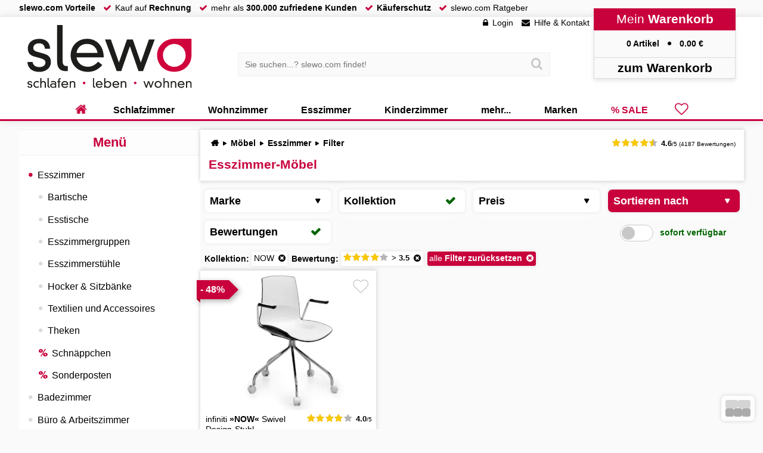

--- FILE ---
content_type: text/html; charset=UTF-8
request_url: https://www.slewo.com/esszimmer/?filter=%257B%2522kol%2522%253A%255B%2522NOW%2522%255D%252C%2522bewertung%2522%253A%255B%25223.4%2522%255D%257D
body_size: 25796
content:
<!DOCTYPE html> <html lang='de-DE' data-currency='EUR' data-scid='0' class='webp webp_session webp_http_accept bot'> <head> <meta charset='UTF-8'> <meta name='viewport' content='width=device-width, initial-scale=1.0, maximum-scale=1.0, user-scalable=no'> <title>Esszimmermöbel günstig online kaufen • slewo.com</title> <meta name='description' content='Esszimmermöbel im angesagten Design kaufen bei slewo.com ✓ qualitativ hochwertig ✓ kompetente Beratung ✓ Kauf auf Rechnung • Jetzt Esszimmermöbel finden!' > <meta name='theme-color' content='#a2002c' > <meta property='og:title' content='Esszimmermöbel günstig online kaufen • slewo.com'> <meta property='og:description' content='Esszimmermöbel im angesagten Design kaufen bei slewo.com ✓ qualitativ hochwertig ✓ kompetente Beratung ✓ Kauf auf Rechnung • Jetzt Esszimmermöbel finden!'> <meta property='og:url' content='https://www.slewo.com/esszimmer/'> <link rel='preload' href='https://www.slewo.com/static/font/slewoFontIco-Regular.woff2?v=2.8' as='font' type='font/woff2' crossorigin='anonymous' fetchpriority='high'><link rel='preload' href='https://data.slewo.com/gtm.js?v=2b5757bb&id=GTM-K794QVN' as='script' ><link rel='prefetch' href='https://www.slewo.com/static/js/modern.shop.min.js?v=2b5757bb' as='script'><link rel='prefetch' href='https://www.slewo.com/static/js/modern.utilities.ajax.min.js?v=2b5757bb' as='script'><link rel='prefetch' href='https://www.slewo.com/static/js/modern.utilities.getlink.min.js?v=2b5757bb' as='script'><link rel='preload' as='image' href='https://www.slewo.com/image/artikel1/infiniti-NOW-Swivel-Design-Stuhl_100003752-333243.webp?v=930f' imagesrcset='https://www.slewo.com/image/artikel10/infiniti-NOW-Swivel-Design-Stuhl_100003752-333243.webp?v=930f 250w,https://www.slewo.com/image/artikel6/infiniti-NOW-Swivel-Design-Stuhl_100003752-333243.webp?v=930f 350w,https://www.slewo.com/image/artikel11/infiniti-NOW-Swivel-Design-Stuhl_100003752-333243.webp?v=930f 550w,https://www.slewo.com/image/artikel7/infiniti-NOW-Swivel-Design-Stuhl_100003752-333243.webp?v=930f 700w,https://www.slewo.com/image/artikel12/infiniti-NOW-Swivel-Design-Stuhl_100003752-333243.webp?v=930f 850w' imagesizes='(max-width: 60em) 48vw, (max-width: 75em) 37.5vw, (max-width: 100em) 25vw, 25.7em' > <meta property='og:image' content='https://www.slewo.com/image/artikel12/infiniti-NOW-Swivel-Design-Stuhl_100003752-333243.webp?v=930f'> <meta name='robots' content='noindex,follow'> <link rel='alternate' hreflang='x-default' href='https://www.slewo.com/esszimmer/'> <link rel='alternate' hreflang='de-DE' href='https://www.slewo.com/esszimmer/'> <link rel='alternate' hreflang='de-AT' href='https://at.slewo.com/esszimmer/'> <link rel='alternate' hreflang='de-CH' href='https://ch.slewo.com/esszimmer/'> <link rel='alternate' hreflang='it-CH' href='https://it-ch.slewo.com/esszimmer/'> <link rel='alternate' hreflang='fr-CH' href='https://fr-ch.slewo.com/esszimmer/'> <link rel='alternate' hreflang='en-US' href='https://en.slewo.com/esszimmer/'> <link rel='alternate' hreflang='es-ES' href='https://es.slewo.com/esszimmer/'> <link rel='alternate' hreflang='it-IT' href='https://it.slewo.com/esszimmer/'> <link rel='alternate' hreflang='fr-FR' href='https://fr.slewo.com/esszimmer/'> <style>@charset "UTF-8";button,div,form,header,iframe,img,input,li,nav,span,strong{background:0 0;border:0;font-family:inherit;font-size:inherit;list-style-type:none;margin:0;outline:0;padding:0;-webkit-user-drag:none}#content_menu_box_scroll{overflow-y:auto!important}html .content_usicht ul>li>a>span:not(.unload):first-child>img{height:118%;left:-9%;top:-9%;width:118%}#content_menu_box_scroll::-webkit-scrollbar-thumb,#content_menu_box_scroll::-webkit-scrollbar-track{border-radius:1em}.content_usicht ul.content_usicht_banner_box>li>a>span:first-child img{display:flex;flex-direction:row;height:101%;left:-.5%;position:absolute;top:-.5%;width:101%}button,div,form,header,iframe,img,input,label,li,nav,span,strong{background:0 0;border:0;font-family:inherit;font-size:inherit;list-style-type:none;margin:0;outline:0;padding:0;-webkit-user-drag:none}.content_banner_bottom_text h2,.content_banner_bottom_text h3{page-break-after:avoid;break-after:avoid}.content_banner_bottom_text h2,.content_banner_bottom_text h3,.content_banner_bottom_text ul{page-break-inside:avoid;break-inside:avoid}html .content_usicht ul:not(.content_usicht_banner_box)>li>a>span:first-child>span:not(.unload),html .content_usicht ul>li>a>span:not(.unload):first-child>img{height:118%;left:-9%;top:-9%;width:118%}.content_usicht>ul.content_usicht_banner_box{grid-template-columns:repeat(2,minmax(0,1fr))}.content_usicht_banner_box>li>a{overflow:hidden}.content_usicht ul.content_usicht_banner_box>li>a>span:first-child{margin:0;padding-bottom:56%}.content_usicht ul.content_usicht_banner_box>li>a>span:nth-child(2){backdrop-filter:blur(.5em);-webkit-backdrop-filter:blur(.5em);background:rgba(0,0,0,.6);bottom:2px;color:#fff;font-size:1.5em;left:2px;margin:0;padding:.75em;position:absolute;white-space:nowrap;width:calc(100% - 4px);z-index:1}.content_usicht ul.content_usicht_banner_box>li>a>span:nth-child(2)::after{content:"►";font-family:slewoFontIco;padding:0 0 0 .5em}.content_usicht ul.content_usicht_banner_box>li>a>span:first-child img,.content_usicht ul:not(.content_usicht_banner_box)>li>a>span:first-child:not(.content_star)>span{display:flex;flex-direction:row;height:101%;left:-.5%;position:absolute;top:-.5%;width:101%}.content_usicht>ul>li>a .sopo{align-items:center;background:var(--color-green);color:#fff;display:flex;filter:drop-shadow(.2em .2em .3em rgba(0,0,0,.3));font-size:1rem;font-weight:700;height:2em;left:-6px;padding:.4em;position:absolute;top:.5em;top:1em;white-space:nowrap;z-index:990;z-index:600}.content_usicht.sopo>div:first-child{background:var(--color-brand);color:#fff;overflow:hidden;position:relative}.content_usicht.sopo>div:first-child *{color:#fff}.content_usicht.sopo>div:first-child::after{background:#fff;border-radius:50%;color:var(--color-brand);content:"";font-family:slewoFontIco;font-size:12.5em;font-weight:700;height:2em;position:absolute;right:-.4em;text-align:center;top:-.25em;width:2em}#content_usicht_filter{display:flex;flex-wrap:wrap;gap:1em;justify-content:flex-start;margin:1em 0 .5em;padding:0 .5em}#content_usicht_filter span{float:left}#content_usicht_filter a{background:#fff;border-radius:.25em;box-shadow:0 0 .5em rgba(0,0,0,.1);display:inline-block;margin:0 .5em 0 0;padding:.25em}#content_usicht_filter a::after{content:"";font-family:slewoFontIco;margin:0 0 0 .5em}#content_usicht_filter a.all{background:var(--color-brand);color:#fff}h1,h2,p,ul{border:0;padding:0}body,h1,h2,html,p,ul{background:0 0;list-style-type:none;outline:0;-webkit-user-drag:none}h1,h2,p,ul{font-family:inherit}h1,h2{color:var(--color-brand);font-size:clamp(1rem,2vw + .5rem,1.5rem)}button,div,form,header,iframe,img,input,label,li,nav,span,strong,table,tbody,td,th,thead,tr{background:0 0;border:0;font-family:inherit;font-size:inherit;list-style-type:none;margin:0;outline:0;padding:0;-webkit-user-drag:none}h1,h2,h3,p,ul{border:0;padding:0}body,h1,h2,h3,html,p,ul{background:0 0;list-style-type:none;outline:0;-webkit-user-drag:none}h1,h2,h3,p,ul{font-family:inherit}p,ul{font-size:inherit}svg{shape-rendering:geometricPrecision;text-rendering:optimizeLegibility;color-rendering:optimizeQuality}h1,h2,h3{color:var(--color-brand);font-size:clamp(1rem,2vw + .5rem,1.5rem)}h2{font-size:18px;font-size:1.125rem;margin:0 0 .6667em}h2::before{clear:both;content:"";display:block;font-size:0}p{line-height:1.5em}p,ul{margin:0 0 1em}p a,p+ul a,strong{color:var(--color-brand);font-weight:700}p a::before{content:"► ";font-family:slewoFontIco;padding-left:.25em}button,h1,input,p,p *{-webkit-touch-callout:text;-webkit-appearance:none}.banner_top{overflow:hidden}.banner_top:not(.show){display:-webkit-box;-webkit-line-clamp:3;-webkit-box-orient:vertical;max-height:7em}.banner_top p{margin:0 0 1em}.banner_top_button{display:block;height:2em;padding-top:.5em}.banner_top_button::before{color:#b4b4b4;content:"▾ mehr lesen ▾";left:0;position:absolute;text-align:center;width:100%}.banner_top:not(.init) .content_banner_bottom_text{display:none}.content_banner_bottom_text:not(.banner_top){background:#fff;border-bottom:1px solid var(--color-grey1);border-top:1px solid var(--color-grey1);column-count:2;margin:1em 0 0;padding:1em 0}.banner_top ul{list-style-type:disc;padding-left:1.2em}.banner_top table{border-collapse:collapse;margin-bottom:1em;table-layout:fixed;width:100%}.banner_top table td,.banner_top table th{border:1px solid #ccc;overflow:hidden;padding:.6em;text-align:left;text-overflow:ellipsis}.banner_top table th{background:#f7f7f7}.banner_top dl dt{font-weight:700}.banner_top dl dd{border-left:3px solid #c8003c;margin:0 0 1em .5em;padding:0 0 0 .5em}.content_banner_bottom_text h2{page-break-after:avoid;break-after:avoid}.content_banner_bottom_text h2,.content_banner_bottom_text ul{page-break-inside:avoid;break-inside:avoid}.content_banner_bottom_text li{display:block;padding:0 0 0 1.5em;position:relative}.content_banner_bottom_text li:first-child{padding-top:0}.content_banner_bottom_text li:last-child{padding-bottom:0}.content_banner_bottom_text li::before{color:var(--color-brand);content:"●";font-family:slewoFontIco;left:.3em;position:absolute;top:.1em}.content_usicht>ul>li>a .new{align-items:center;background:var(--color-green);color:#fff;display:flex;filter:drop-shadow(.2em .2em .3em rgba(0,0,0,.3));font-size:1rem;font-weight:700;height:2em;left:-6px;padding:.4em;position:absolute;top:.5em;top:1em;white-space:nowrap;z-index:990;z-index:600}.content_usicht>ul>li.vr3d>a>span:first-child::after,.content_usicht>ul>li.vr3d>a>span:first-child::before{background-image:url(/static/gfx/site/3dvr.svg?v=1);background-repeat:no-repeat;background-size:100%;bottom:1px;content:" ";height:2em;opacity:1;position:absolute;right:1px;transform:translate3d(-1em,-1em,0);width:2em;z-index:2}@font-face{font-display:swap;font-family:slewoFontIco;font-style:normal;font-weight:400;src:url(https://www.slewo.com/static/font/slewoFontIco-Regular.woff2?v=2.8) format("woff2");unicode-range:u+2b,u+2212,u+25b2,u+25ba,u+25bc,u+25c4,u+25cf,u+f002-f043}.button_red{background:#fafafa;border-radius:.5em;box-shadow:0 0 .5em rgb(0,0,0,.2);font-size:1rem;margin:0 0 1em;padding:.5em .7em;position:relative;text-decoration:none!important}*,::after,::before{box-sizing:inherit}html{border:0;font-family:inherit}body{border:0;font-size:inherit;padding:0}button,div,form,header,iframe,img,input,label,li,nav,span{background:0 0;border:0;font-family:inherit;font-size:inherit;list-style-type:none;margin:0;outline:0;padding:0;-webkit-user-drag:none}h1,h3,ul{border:0;padding:0}body,h1,h3,html,ul{background:0 0;list-style-type:none;outline:0;-webkit-user-drag:none}h1,h3,ul{font-family:inherit}ul{font-size:inherit}html{margin:0;padding:0}:root{--color-brand:#c8003c;--color-brand2:#8c0014;--color-green:#32c800;--color-green2:#239600;--color-grey1:#f0f0f0;--primary-3d:#fb165b;--secondary-3d:#ff0a54;--tertiary-3d:#e70247;--quaternary-3d:#d50141;--quinary-3d:#c8003c}body,html{max-width:100%}html{font-size:100%;height:auto;min-height:100%;overflow:hidden scroll!important;-webkit-text-size-adjust:100%;line-height:1.25}body{background:#fafafa;box-sizing:border-box;font-family:Arial,Helvetica,sans-serif;margin:0;position:relative!important;top:0!important;touch-action:manipulation;-webkit-font-smoothing:auto}input[type=search]::-webkit-search-cancel-button,input[type=search]::-webkit-search-decoration,input[type=search]::-webkit-search-results-button,input[type=search]::-webkit-search-results-decoration{display:none}::-webkit-scrollbar{width:.875rem}body::-webkit-scrollbar,html::-webkit-scrollbar{width:1em}::-webkit-scrollbar-thumb{background:hsla(0,0%,86%,.8)}::-webkit-scrollbar-thumb:window-inactive{background:hsla(0,0%,86%,.4)}::-webkit-scrollbar-track{background:hsla(0,0%,94%,.8)}input:-webkit-autofill{-webkit-box-shadow:0 0 0 1000px var(--input-bg,#fff) inset!important;box-shadow:0 0 0 1000px var(--input-bg,#fff) inset!important;-webkit-text-fill-color:var(--input-color,#000)!important;caret-color:var(--input-color,#000)!important}ul li{list-style-type:none}#content_menu_box_scroll,.scrollbox{overflow-y:auto!important}a{border:0;color:#000;outline:0;text-decoration:none}h1,h3{color:var(--color-brand);font-size:clamp(1rem,2vw + .5rem,1.5rem)}h1{font-size:21px;font-size:1.3125rem;margin:0 0 .875rem}h3{font-size:16px;font-size:1rem;margin:0 0 .875em}ul{margin:0 0 1em}img{color:#fff}#bottom_menu,.basket_right .content_mobil_menu,.content_mobil_menu,header a.hearty,header>div>div:nth-child(4)>div:nth-child(3){display:none}#site{display:flex;flex-direction:column;min-height:100vh}#site,header{position:relative;width:100%}header{background:#fff;border-bottom:3px solid var(--color-brand);box-shadow:0 0 1em rgba(0,0,0,.1);height:12.5em}body,img{-webkit-touch-callout:none!important}button,h1,input{-webkit-touch-callout:text;-webkit-appearance:none}button,input{border-radius:0;color:#000}main{flex-grow:1;padding:1em 0 0;width:100%}header>div,main>div{height:100%;margin:auto;max-width:100em;text-align:left;width:100%;width:calc(100% - 16.78em)}header>div{position:relative}main>div:not(.navi_hide){display:flex;gap:1em}main>div>div{flex:1;position:relative}main>div>div:first-child{flex:0 1 25%;max-width:23em}.home::before{content:"";font-family:slewoFontIco!important}#breadcrump{display:flex;margin:0 0 1em;position:relative}#breadcrump ul{display:inline-block;flex:1;font-weight:700;margin:0 0 0 .25em;white-space:nowrap}#breadcrump:not(.check) ul{overflow:hidden;text-overflow:ellipsis}#breadcrump ul li{display:inline;padding:0 .5em 0 0}#breadcrump ul li::after{content:"►";font-family:slewoFontIco;margin:0 0 0 .5em}#breadcrump ul li:last-child::after{display:none}input:not(:placeholder-shown)+label{font-size:1em;font-weight:700;top:.3em}.content_star{display:inline-block;font-size:.7em;padding:0!important;position:relative!important;white-space:nowrap}.content_star>span:first-child{font-size:1.3em;font-weight:700}.content_star::before{color:#b4b4b4}.content_star::after,.content_star::before{content:"";font:1.5em/1 slewoFontIco!important;left:0!important;letter-spacing:.1em;padding-right:.3em}.content_star::after{color:#fac800;position:absolute}.content_star.content_star45::after{content:""}.content_star.content_star4::after{content:""}span.bold,span.strong{font-weight:700}span.strong{color:var(--color-brand)}.checkbox_slide{display:none}.checkbox_slide+label{background:#fff;background:hsla(0,0%,100%,.85);border:1px solid #c8c8c8;border-radius:1em;display:block;height:2em;padding:2px;position:relative;top:0!important;width:4em}.checkbox_slide+label>span{background:#c8c8c8;border-radius:100%;display:block;height:calc(2em - 6px);left:2px;position:absolute;width:calc(2em - 6px)}html .content_usicht ul:not(.content_usicht_banner_box)>li>a>span:first-child>span:not(.unload){height:118%;left:-9%;top:-9%;width:118%}#content_menu_box_scroll::-webkit-scrollbar-thumb,#content_menu_box_scroll::-webkit-scrollbar-track,.scrollbox::-webkit-scrollbar-thumb,.scrollbox::-webkit-scrollbar-track{border-radius:1em}:focus{outline:0}.liste_checkbox input[type=checkbox]{display:none}.button_grey{color:#000;display:inline-block}.button_grey,.button_red{background:#fafafa;border-radius:.5em;box-shadow:0 0 .5em rgb(0,0,0,.2);font-size:1rem;margin:0 0 1em;padding:.5em .7em;position:relative;text-decoration:none!important}.button_red{display:inline-block}#banner_header_rabatt>div>div>div span{color:#fff}.button_red{background:var(--color-brand);color:#fff}.preis_normal,.preis_red{display:inline-block;font-weight:700;line-height:1em;position:relative}.preis_normal{letter-spacing:-.025em;overflow:hidden;text-overflow:ellipsis;white-space:nowrap}.preis_normal::after,.preis_red::after{content:"€";margin:0 0 0 .5em}.preis_normal.ab::before{content:"ab";font-size:.5em;line-height:1em;margin:0 .5em 0 0}header nav>ul>li.hearty>a,header nav>ul>li.sale>a{color:var(--color-brand)}.preis_normal sup,.preis_red sup{font-size:.5em;line-height:1em;position:absolute;transform:translateX(-.3em);vertical-align:top}.preis_red{padding:0 .1em}.preis_red::before{border-bottom:2px solid var(--color-brand);content:"";height:55%;left:-3%;position:absolute;top:0;transform:rotate(-13deg);width:106%;z-index:99}#banner_header_rabatt,#banner_header_rabatt>div{display:inline-block;text-align:center;width:100%}#banner_header_rabatt{background:var(--color-brand);color:#fff;filter:drop-shadow(0 0 .5em rgba(0,0,0,.3));font-size:1.333333em;height:auto;position:fixed;top:0;transform:translate3d(0,-2.25em,0);z-index:996}#banner_header_rabatt>div{height:2em;max-width:90em;padding:.25em;position:relative;width:calc(100% - 15em)}#banner_header_rabatt>div>div{bottom:-2em;position:absolute;right:0}#banner_header_rabatt>div>div>div{background:#c8003c;bottom:.5em;clip-path:polygon(-50%0,150%0,150% 150%,-50% 150%);display:block;font-size:.75em;height:2.5em;left:2em;padding:1em .5em .5em;position:absolute;white-space:nowrap}#banner_header_rabatt>div>div>div::after,#banner_header_rabatt>div>div>div::before{border-style:solid;border-width:30px;bottom:0;content:"";position:absolute}#banner_header_rabatt>div>div>div::before{border-color:var(--color-brand) var(--color-brand) transparent transparent;left:0;transform:translateX(-100%)}#banner_header_rabatt>div>div>div::after{border-color:var(--color-brand) transparent transparent var(--color-brand);left:auto;right:0;transform:translateX(100%)}#banner_header_rabatt>div>span{margin:0 .25em}#banner_header_rabatt>div>span::after,#banner_header_rabatt>div>span::before{background:#fff;color:var(--color-brand);display:none;font-weight:700;margin:0 .5em;padding:.125em .5em}#banner_header_rabatt>div>span:first-child::before{content:"SPAREN";display:inline-block}#banner_header_rabatt>div>span:nth-child(2)::after{content:"13% Rabatt";display:inline-block}#banner_header_rabatt .button_red{background:#fff;border:0;box-shadow:0 0 .25em rgba(0,0,0,.25);color:var(--color-brand);font-family:arial;font-size:1em;margin:0 0 0 3em;padding:.15em .5em}#banner_header_rabatt .button_red::after{display:inline-block;margin:0}.liste_checkbox li{margin:0 0 .5em;position:relative;white-space:nowrap}.liste_checkbox input[type=checkbox]+label>span{border:1px solid #c8c8c8;border-radius:.3em;display:inline-block;height:1.5em;margin-right:.5em;position:relative;vertical-align:middle;width:1.5em}.liste_checkbox li input[type=checkbox]:checked+label>span{border:2px solid #000;position:relative}.liste_checkbox li input[type=checkbox]+label>span::after,.liste_checkbox li input[type=checkbox]+label>span::before{content:"";font-family:slewoFontIco;left:0;overflow:hidden;position:absolute;top:50%;transform:translate3d(0,-50%,0);width:0}.liste_checkbox li input[type=checkbox]+label>span::before{font-size:1.8em;z-index:1}.liste_checkbox li input[type=checkbox]+label>span::after{color:#fff;font-size:2em;font-weight:bolder;z-index:0}.liste_checkbox li input[type=checkbox]:checked+label>span::after,.liste_checkbox li input[type=checkbox]:checked+label>span::before{width:1em}.button_ani{background:#f5f5f5;border:2px solid #ebebeb;border-radius:.5em;color:#000!important;font-weight:700;overflow:hidden;padding:.5em;position:relative;text-align:center;transform:translateZ(0);width:100%}.basket_right{backface-visibility:hidden;background:#fff;border-left:1px solid #dcdcdc;box-shadow:none;display:flex;flex-direction:column;height:100%;position:fixed;right:0;top:0;transform:translate3d(100%,0,0);transform-style:preserve-3d;width:23%;will-change:transform;z-index:1000}.content_usicht>ul>li>a .new,.content_usicht>ul>li>a .sopo{align-items:center;background:var(--color-green);color:#fff;display:flex;filter:drop-shadow(.2em .2em .3em rgba(0,0,0,.3));font-size:1rem;font-weight:700;height:2em;left:-6px;padding:.4em;position:absolute;top:.5em;top:1em;white-space:nowrap;z-index:990;z-index:600}.content_usicht>ul>li>a .sopo{background:var(--color-brand)}.content_usicht>ul>li>a .sopo::after{border-style:solid;content:""}.content_usicht>ul>li>a .sopo::before{border-style:solid;border-width:3px;content:""}.content_usicht>ul>li>a .new::after,.content_usicht>ul>li>a .new::before{border-style:solid;content:"";position:absolute}.content_usicht>ul>li>a .new::before{border-color:var(--color-green2) var(--color-green2) transparent transparent;border-width:3px}.content_usicht>ul>li>a .sopo::after{position:absolute}.content_usicht>ul>li>a .sopo::before{border-color:var(--color-brand2) var(--color-brand) transparent transparent;left:0;position:absolute;top:100%}.content_usicht>ul>li>a .new::before{left:0;top:100%}.content_usicht>ul>li>a .sopo::after{border-width:1em;left:100%;top:0}.content_usicht>ul>li>a .new::after{border-color:transparent transparent transparent var(--color-green);border-width:1em;left:100%;top:0}.content_usicht>ul>li>a .sopo::after{border-color:transparent transparent transparent var(--color-brand)}.content_menu_box ul li.select>ul{display:block}.button_ani::after{background:#e1e1e1;border-radius:2em;content:"";height:150%;left:50%;opacity:0;position:absolute;top:-25%;width:0;z-index:-1}#site>div:first-child{background:#fafafa;border-bottom:1px solid var(--color-grey1);display:flex;height:2em;width:100%}#site>div:first-child>div{display:flex;margin:auto;max-width:100em;text-align:left;width:calc(100% - 16.78em)}#site>div:first-child li,#site>div:first-child ul{display:inline-block}#site>div:first-child li::before{color:var(--color-brand);content:"";display:inline-block;font-family:slewoFontIco;height:1em;padding:0 .5em 0 1em}#site>div:first-child ul,nav>ul{margin:0}nav>ul{display:flex;flex-flow:row nowrap;flex-shrink:0;justify-content:center;-webkit-box-pack:justify;width:100%}header>div>div:nth-child(4){background:#fafafa;box-shadow:0 .25em .5em #e6e6e6;position:absolute;right:0;text-align:center;top:-1em;width:17em;z-index:995}header>div>div:nth-child(4)>div:first-child{background:var(--color-brand);color:#fff;font-size:1.5em;padding:.25em}header>div>div:nth-child(4)>div:nth-child(2){border:1px solid #dcdcdc;border-bottom:0;border-top:0;padding:1em}header>div>div:nth-child(4)>div:nth-child(2)>a>span:nth-child(2)::after{content:" €"}header>div>div:nth-child(4)>div:nth-child(2) span:first-child::after{content:"●";font-family:slewoFontIco;margin:0 1em}header>div>div:nth-child(4)>div:nth-child(4){border:1px solid #dcdcdc;font-size:1.5em;padding:.2em}.suche>div>div{background:#fafafa;border:1px solid var(--color-grey1);padding:.6em;position:relative;width:100%}.suche input[type=search]{background:0 0;border:0;padding:.2em;width:100%}.suche button{padding:.6em;position:absolute;right:.2em;top:50%;transform:translate3d(0,-50%,0)}.suche button::before{color:#c8c8c8;content:"";font-family:slewoFontIco;font-size:1.5em;line-height:1em}header>div>div:first-child{height:7.5em;left:1em;position:absolute;top:1em;width:20em;z-index:995}header>div>div:first-child a{height:100%;left:0;position:absolute;top:0;width:100%;z-index:990}header>div>div:nth-child(3){left:0;margin:0;padding:0 17em 0 20em;position:absolute;top:4.25em;width:100%;z-index:994}header>div>div:nth-child(3)>div{margin:auto;max-width:38em;position:relative;width:75%}header>div>div:nth-child(2){position:absolute;right:17em;top:2px;white-space:nowrap}header>div>div:nth-child(2)>ul>li>a::before{content:"";font-family:slewoFontIco;padding-right:.5em}header>div>div:nth-child(2)>ul>li:nth-child(2)>a::before{content:""}header>div>div:nth-child(2)>ul>li:first-child>a::before{content:""}header>div>div:nth-child(2)>ul>li{display:inline-block;margin:0 .5em}header nav{bottom:-3px;position:absolute;right:0;width:100%;z-index:991}header nav>ul>li{display:flex;position:unset;white-space:nowrap}header nav>ul>li>a{display:block;font-size:1rem;font-weight:700;height:100%;padding:.5em 2.5em;position:relative}header nav>ul>li.hearty>a::after,header nav>ul>li.hearty>a::before,header nav>ul>li:first-child>a::after,header nav>ul>li:first-child>a::before{display:none!important}header a.hearty{flex:1;font-family:slewoFontIco!important;font-size:2em;padding:0 .5em!important}header nav>ul>li:first-child,nav li.hearty{font-family:slewoFontIco!important;position:relative}header nav>ul>li:first-child a{font-size:1em}header a.hearty::after,header a.hearty::before,nav li.hearty::before{color:var(--color-brand);display:block!important;font-weight:700}header a.hearty::before,nav li.hearty::before{content:""}header a.hearty::after{color:#000;content:"◄";font-family:slewoFontIco;font-size:1em;left:.75em;opacity:0;position:absolute;top:.25em;transform:scale(.01)}header nav>ul>li:first-child::before,nav li.hearty::before{font-size:1.5em;left:50%;position:absolute;top:50%;transform:translate3d(-50%,-55%,0)}header nav>ul>li:first-child::before{color:var(--color-brand);content:"";display:block!important;font-family:slewoFontIco!important}header>div>div:nth-child(4)>div:nth-child(3){border:1px solid #dcdcdc;border-bottom:0;border-top:0;display:block;height:0;overflow:hidden;text-align:left}header nav>ul>li>a::after,header nav>ul>li>a::before{content:" ";display:block;height:2em;left:50%;position:absolute;width:0}header nav>ul>li>a::after{border-bottom:3px solid #fff;bottom:0;top:auto}header nav>ul>li>a::before{border-bottom:none;border-top:3px solid var(--color-brand);top:-3px}#site::after{backdrop-filter:grayscale(1) blur(.5em);background:0 0;background:rgba(0,0,0,.6);content:" ";display:none;height:calc(100% - 14.5em);left:0;max-width:none;opacity:0;position:absolute;top:14.5em;width:100%;z-index:990}.lazyload:not(img){background-size:100%}.lazyload>img{background-position:50%;background-repeat:no-repeat;background-size:cover;filter:blur(.75rem);opacity:.01;transform:translateZ(0);will-change:opacity,filter}.content_menu_box{background:#fff;border-bottom:1px solid var(--color-grey1);border-top:1px solid var(--color-grey1);margin:0 0 1em}#content_menu_box_scroll>.content_menu_box:last-child{margin-bottom:0}.content_menu_box>div:first-child,.content_menu_box>div:first-child a{color:var(--color-brand)}.content_menu_box>div:first-child{background:#fdfdfd;border-bottom:1px solid var(--color-grey1);font-size:1.4rem;margin:0 0 .625em;overflow:hidden;padding:.3125em;text-align:center}.content_menu_box ul{margin:0 .5em;overflow:hidden;position:relative}.content_menu_box>ul{display:flex;flex-direction:column;font-size:1.166666666666667em;margin-bottom:1em}.content_menu_box>ul>li{order:2}.content_menu_box>ul>li.select{order:1}.content_menu_box ul li ul{display:none;margin-left:1em}.content_menu_box ul li.sale a::before{color:var(--color-brand);content:""!important;font-family:slewoFontIco;padding-right:.5em}.content_menu_box ul li a{display:block;padding:.5em 0}.content_menu_box ul li a::before{color:#dcdcdc;content:"●";font-family:slewoFontIco;padding:0 .5em}.content_menu_box ul li.select>a::before{color:var(--color-brand)}.content_usicht>ul{display:grid;grid-template-columns:repeat(3,minmax(0,1fr));grid-gap:1em;margin:0 0 1em;width:100%}.content_usicht>ul>li{position:relative;width:100%}.content_usicht>ul>li.rabatt{align-items:center;background:#c8003c;border-radius:.5em;color:#fff;display:flex;flex-direction:row;font-weight:700;gap:1em;grid-column:1/-1;overflow:hidden;padding:1em}.content_usicht>ul>li.rabatt>div:first-child{flex:1;font-size:1.7em;text-align:center}.content_usicht>ul>li.rabatt>div:first-child>span{position:relative;white-space:nowrap;z-index:2}.content_usicht>ul>li.rabatt>div:first-child::after{color:#000;content:"13% Rabatt";font-size:5em;font-weight:bolder;left:0;opacity:.1;position:absolute;top:50%;transform:translate3d(0,-50%,0) rotate(-3deg);white-space:nowrap;width:100%;z-index:1}.content_usicht>ul>li.rabatt>div.button_grey{margin:0;min-width:20%;overflow:hidden;position:relative;text-align:center;text-overflow:ellipsis;white-space:nowrap;z-index:2}.content_usicht>ul>li>a{background:no-repeat #fff;border-bottom:1px solid #e6e6e6;border-top:1px solid #e6e6e6;box-shadow:0 0 .5em #c8c8c8;display:block;height:100%;padding:2px;position:relative}.content_usicht>ul>li.sopoborder>a{border:3px solid #c8003c}.content_usicht>ul>li>a>span.hearty{font-family:slewoFontIco!important;font-size:1.75em;position:absolute;right:.5em;top:.5em;z-index:700}.content_usicht>ul>li>a>span:first-child{display:block;margin:0 0 .5em;overflow:hidden;padding-bottom:80%;position:relative;width:100%}.content_usicht>ul>li>a>span:first-child::before{bottom:0;filter:invert(1);opacity:.7;right:0}.content_usicht ul:not(.content_usicht_banner_box)>li>a>span:first-child:not(.content_star)>span{display:flex;flex-direction:row;height:101%;left:-.5%;position:absolute;top:-.5%;width:101%}.content_usicht ul>li>a>span:first-child img{flex-shrink:0;height:100%;width:100%}.content_usicht>div:first-child{background:#fff;border-bottom:1px solid #e6e6e6;border-top:1px solid #e6e6e6;box-shadow:0 0 .5em #c8c8c8;margin:0 0 1em}.content_usicht>div:first-child>div:first-child{align-items:center;padding:1em 1em 0}.content_usicht>div:first-child>div:first-child>span:first-child{float:right}.content_usicht>div:first-child>div:first-child>div:nth-child(3){display:flex}.content_usicht>div:first-child>div:first-child>div:nth-child(3)>div:first-child{flex:1;width:100%}.content_usicht>ul>li>a>h3{color:#000;display:block;font-size:1em;font-weight:400;margin:0;min-height:6em;padding:0 .5em}.content_usicht>ul>li>a>h3>span{font-weight:700}.content_usicht>ul>li>a .content_star{float:right;margin:0 .5em 0 0}.content_usicht>ul>li>a>ul>li:nth-child(2){flex:1;font-size:1.5em;text-align:right}.content_usicht>ul>li>a>ul{align-items:baseline;bottom:0;display:flex;left:0;margin:0 0 .5em;padding:0 .5em;position:absolute;width:100%}.content_usicht>ul>li.sopo>a>ul>li.preis_normal,.content_usicht_filter>div:nth-child(2) .liste_checkbox li input[type=checkbox]+label span::after{color:var(--color-brand)}.content_usicht_filter>div>div>div>div>div:nth-child(2) .button_ani{position:absolute;top:100%;transform:translate3d(0,-100%,0)}.content_usicht_filter .liste_checkbox{height:100%;padding:.5em 0;position:relative}.content_usicht_filter .content_usicht_filter_preis+.liste_checkbox{height:calc(100% - 5em)}.filter_one{align-items:center;display:flex;font-weight:700;justify-content:center}.filter_one>*{background:hsla(0,0%,98%,.43);border-radius:1em;box-shadow:0 0 1em #fafafa;padding:.25em}.filter_one label{margin-right:.5em}.filter_one a{color:#006400!important;font-size:1em;text-shadow:0 0 .2em #fff}.content_usicht_filter{display:grid;grid-template-columns:3fr 1fr;padding:0 .5em;position:sticky;top:1em;transform:translateZ(0);width:100%;z-index:990;grid-gap:1em;margin-bottom:1em}.content_usicht_filter>div{display:grid;grid-template-columns:repeat(3,minmax(0,1fr));grid-gap:1em;margin:0}.content_usicht_filter>div:nth-child(2){grid-template-columns:repeat(1,minmax(0,1fr))}.content_usicht_filter>div>div{height:2.7em;position:relative;width:100%}.content_usicht_filter>div:nth-child(2)>div{width:100%}.content_usicht_filter>div>div>div{height:3em;position:relative;width:100%}.content_usicht_filter>div>div>div>div{background:#fff;border-bottom:3px solid transparent;border-radius:.5em;box-shadow:0 0 .5em rgba(0,0,0,.1),0 0 1em hsla(0,0%,100%,.5),0 0 2em #fff;display:flex;flex-direction:column;height:2.7em;overflow:hidden;position:absolute;-webkit-transform:translateZ(0);width:100%;z-index:0}.content_usicht_filter>div:nth-child(2)>div>div>div{background:var(--color-brand);color:#fff!important}.content_usicht_filter>div>div>div>div>div:first-child{display:block;font-size:1.25em;font-weight:700;padding:.5em;position:relative}.content_usicht_filter>div>div>div>div>div:first-child::after{content:"▼";font-family:slewoFontIco;font-size:1em;position:absolute;right:1em}.content_usicht_filter>div:nth-child(2)>div>div>div>div:first-child::after{color:#fff!important}#content_menu_box_scroll{margin-bottom:1em;max-height:calc(100vh - 2em);position:sticky;top:1em}.content_usicht_filter_preis>div{padding-top:1em;position:relative}.content_usicht_filter>div>div>div>div>div:nth-child(2){display:block;height:calc(100% - 3em);margin:0 .5em .5em;min-height:3em;padding-bottom:3em;position:relative}.content_usicht_filter .content_usicht_filter_preis{padding:0}.content_usicht_filter>div:nth-child(2) .liste_checkbox span{border-color:#fff!important}#menge_box input::placeholder{color:#000}.basket_right>div{display:block;padding:1em}.basket_right>div:first-child{background:var(--color-grey1);font-size:1.25em;font-weight:700}.basket_right>div:first-child::before{content:"◄";font-family:slewoFontIco;margin:0 1em 0 0}html.hearty header a.hearty::before,html.hearty nav li.hearty::before{content:"\f007"}#content_artikel span.hearty::before,.content_usicht span.hearty::before{color:#fff;content:"\f007";opacity:.7;transition:color .3s,opacity .3s,-webkit-text-stroke .3s;-webkit-text-stroke:1px #969696}#content_artikel span.hearty.select::before,.content_usicht span.hearty.select::before{-webkit-text-stroke:1px var(--color-brand);color:var(--color-brand);opacity:1}html:not(.init_nocr) .init_none_block{display:none!important}@media only screen and (max-width:115em){body{font-size:.875em}}@media only screen and (max-width:100em){header nav>ul>li>a{padding:.5em 2.25em}}@media only screen and (max-width:90em){header nav>ul>li>a{padding:.5em 1.75em}#site>div:first-child>div,#sitecontent>div,header>div{width:95%}header>div>div:nth-child(4){right:1em}header>div>div:nth-child(2){right:18em}#banner_header_rabatt{display:none}}@media only screen and (max-width:75em){#breadcrump,#breadcrump ul{display:block}nav>ul>li>a{padding-left:1.25em!important;padding-right:1.25em!important}.content_usicht>ul{grid-template-columns:repeat(2,minmax(0,1fr))}}@media only screen and (max-width:70em){.content_usicht>ul.content_usicht_banner_box{grid-template-columns:repeat(1,minmax(0,1fr))}nav>ul>li>a{padding-left:1em!important;padding-right:1em!important}.button_red{order:2}#site>div:first-child>div,header>div>div:nth-child(2)>ul>li:first-child{display:none}}@media only screen and (max-width:60em){#content_usicht .content_usicht_filter,header nav,header>div>div:nth-child(2),header>div>div:nth-child(4)>div:not(.content_mobil_menu){display:none!important}#content_menu_box_scroll{position:relative;top:0}.content_usicht>ul,.content_usicht>ul.content_usicht_banner_box{padding:0 .5em}#content_usicht .content_usicht_filter,.content_usicht.sopo>div:first-child::after,.content_usicht>ul>li>a .sopo::after,header nav,header>div>div:nth-child(2),header>div>div:nth-child(4)>div:not(.content_mobil_menu){display:none!important}.content_usicht>ul>li>a .sopo::before{border-color:transparent transparent #239600 #239600!important;left:100%!important;top:0!important}.content_usicht>ul>li>a .sopo{left:6px!important;top:-6px!important}#content_usicht .content_usicht_filter,.content_usicht.sopo>div:first-child::after,.content_usicht>ul>li>a .new::after,.content_usicht>ul>li>a .sopo::after,header nav,header>div>div:nth-child(2),header>div>div:nth-child(4)>div:not(.content_mobil_menu){display:none!important}header>div>div:first-child svg{background-size:auto 100%!important;display:inline-block;height:5em;margin:.5em;width:16em}.content_usicht>ul>li>a .new::before{border-color:transparent transparent #239600 #239600!important;left:100%!important;top:0!important}.content_usicht>ul>li>a .new{left:6px!important;top:-6px!important}#site{position:static}#site>div:first-child>div,#sitecontent>div,header>div{width:100%}#sitecontent{overflow-x:hidden}#content_usicht .content_usicht_filter,.content_usicht>ul>li>a .new::after,.content_usicht>ul>li>a .sopo::after,header nav,header>div>div:nth-child(2),header>div>div:nth-child(4)>div:not(.content_mobil_menu){display:none!important}header>div>div:nth-child(4){font-size:1.133333em;top:0;width:0}header>div>div:nth-child(3){display:block!important;padding:0;position:relative;top:0;z-index:99}header>div{-webkit-backdrop-filter:blur(.25em);backdrop-filter:blur(.25em);background:hsla(0,0%,100%,.9);border-bottom:none;box-shadow:0 0 .5em rgba(0,0,0,.3);height:auto;position:sticky;top:0;width:100%;z-index:999}header>div>div:nth-child(3)>div{align-items:center;border-bottom:3px solid var(--color-brand);border-top:3px solid #f0f0f0;box-shadow:none!important;display:flex;max-width:100%;width:100%}header a.hearty{display:block}header>div>div:nth-child(3)>div>div{background:0 0;border:0;padding:0}header>div>div:nth-child(3)>div>div input{font-weight:700;padding:1em 3em 1em 0!important;text-overflow:ellipsis}header>div>div:nth-child(3)>div>div input::placeholder{text-align:center;transform:translate3d(-.7em,0,0)}header{background-color:transparent;border:0;box-shadow:none;height:auto;position:absolute;top:0;will-change:height;z-index:999}#sitecontent>div>div{backface-visibility:hidden;display:block;flex:1;position:relative;width:100%}#sitecontent>div>div:first-child{background:#fff;font-size:.85rem;height:100%;left:-70%;max-width:100%!important;padding:0!important;position:fixed;top:0;width:70%;will-change:transform;z-index:1000}#site>div:first-child{display:none}#content_menu_box_scroll,.content_usicht_filter{position:relative;top:0!important}.content_usicht>ul{padding:0 .5em}#sitecontent .content_mobil_menu>span,.basket_right .content_mobil_menu{background:var(--color-brand);border-radius:0 1em 1em 0;box-shadow:0 0 .2em rgba(0,0,0,.5);color:#fff;display:flex;font-size:1rem;height:3.7em;left:0;position:absolute;right:auto;top:.8em;width:3.7em;z-index:9}.basket_right .content_mobil_menu{background:var(--color-grey1);background-image:url(https://www.slewo.com/static/gfx/site/menu_basket.svg);background-position:50%;background-repeat:no-repeat;background-size:80%;border-radius:1em 0 0 1em;clip-path:polygon(-40% -40%,100% -40%,100% 140%,-40% 140%);display:block;left:-3.7em;padding:0;right:-3.7em}#sitecontent .content_mobil_menu{display:block;height:6em;overflow:hidden;position:absolute;right:0;top:0;transform:translate3d(100%,0,0);width:6em}#sitecontent .content_mobil_menu span>span:first-child{font-size:.3125em;left:50%;top:50%;transform:translate3d(-50%,-50%,0);width:60%}#sitecontent .content_mobil_menu span>span:first-child,#sitecontent .content_mobil_menu span>span:first-child::after,#sitecontent .content_mobil_menu span>span:first-child::before{background:#fff;border-radius:1em;content:" ";display:block;height:1em;position:absolute}#sitecontent .content_mobil_menu span>span:first-child::after{left:0;top:2.4em;width:100%}#sitecontent .content_mobil_menu span>span:first-child::before{left:0;top:-2.4em;width:100%}.basket_right .content_mobil_menu>span{align-items:center;background:#c8003c;border-radius:50%;display:flex;height:1.5em;justify-content:center;left:0;position:absolute;top:0;transform:translate3d(-50%,0,0);width:1.5em}.basket_right .content_mobil_menu>span>span{font-weight:700;height:1em;line-height:1em}header>div>div:first-child{height:6em;left:0;position:relative;text-align:center;top:0;width:100%}#sitecontent{padding-top:10.5em!important}.content_menu_box ul{margin:0 0 1em}.content_menu_box>ul{display:block;overflow:visible}.content_menu_box>div:first-child{-webkit-backdrop-filter:blur(.25em);backdrop-filter:blur(.25em);background:hsla(0,0%,100%,.5);border-bottom:none;box-shadow:0 0 .5em rgba(0,0,0,.15);font-size:1.8em;margin:0;position:sticky;top:0;z-index:9}.content_menu_box ul>li>ul{height:0;overflow:hidden}.content_menu_box li.select>ul{overflow:visible;transform:translateZ(0)!important}.content_menu_box ul>li.select>ul{height:auto}.content_menu_box ul li a{padding:.75em 0;white-space:nowrap}.content_usicht>ul>li>a .new::before,.content_usicht>ul>li>a .sopo::before{border-color:transparent transparent #239600 #239600!important;left:100%!important;top:0!important}.content_usicht>ul>li>a .new,.content_usicht>ul>li>a .sopo{left:6px!important;top:-6px!important}#site{transform:none!important}header nav>ul>li:nth-child(4){position:relative}body>.livesearch input::placeholder{font-size:.8em}.content_menu_box{border-bottom:none;padding:0}.content_menu_box>ul{position:relative}.content_menu_box>ul>li:first-child{border-top:3px solid var(--color-grey1)}.content_menu_box ul li{border-bottom:3px solid var(--color-grey1);display:block;padding:0 .5em}.content_menu_box li>ul{background:#fff;display:block!important;left:0;margin:0!important;min-height:100%;position:absolute;top:0;transform:translate3d(120%,0,0)!important;width:100%;z-index:1}}@media only screen and (max-width:45em){.content_banner_bottom_text{-webkit-columns:1!important;column-count:1!important}.content_usicht_filter:not(.select){grid-template-columns:1fr}.content_usicht_filter{grid-template-columns:2fr 1fr}#bottom_menu{backdrop-filter:blur(1em);-webkit-backdrop-filter:blur(1em);background:hsla(0,0%,100%,.5);border-top:1px solid rgba(0,0,0,.05);bottom:0;box-shadow:0 0 1em rgba(0,0,0,.1);display:flex;padding:.5em;position:fixed;width:100%;z-index:999}#bottom_menu>ul{align-items:stretch;display:flex;gap:1em;margin:0;width:100%}#bottom_menu>ul>li{flex:1;text-align:center}#bottom_menu>ul>li::before{content:"";display:block;font-family:slewoFontIco!important;font-size:2em}#bottom_menu>ul>li.basket::before{content:""}#bottom_menu>ul>li.search::before{content:""}#bottom_menu>ul>li.homebutton::before{content:""}.content_usicht .content_usicht_filter>div{display:none}.content_usicht>ul>li>a>h3{min-height:8em}}@media only screen and (max-width:30em){.content_usicht_filter>div:nth-child(2){grid-template-columns:repeat(2,minmax(0,1fr))}#sitecontent>div>div:first-child{left:-80%;left:calc(-100% + 7em);width:80%;width:calc(100% - 7em)}.content_usicht>ul{grid-gap:.5em}}@media only screen and (max-width:25em){html{font-size:.9em}}@media only screen and (min-width:60em){header{height:12.5em!important}}</style><link rel='preload' as='style' href='https://www.slewo.com/static/css/style.min.css?v=2b5757bb' class='css_load' ><link rel='prefetch' as='style' href='https://www.slewo.com/static/css/style-artikel.min.css?v=2b5757bb' class='css_load' ><link rel='prefetch' as='style' href='https://www.slewo.com/static/css/style-kasse.min.css?v=2b5757bb' class='css_load' ><link rel='preload' as='style' type='text/css' href='https://www.slewo.com/static/css/style-responsive.min.css?v=2b5757bb' class='css_load' > <script>window.SLEWO_MODULE_MAP = {"googleAutocomplete":"https:\/\/maps.googleapis.com\/maps\/api\/js?key=AIzaSyD79l9gOJoMpZ4G5QnBcMD9N70ByXPcKOw&libraries=places&loading=async","init":"https:\/\/www.slewo.com\/static\/js\/modern.shop.min.js?v=2b5757bb","artikel":"https:\/\/www.slewo.com\/static\/js\/modern.shop.artikel.min.js?v=2b5757bb","formUtils":"https:\/\/www.slewo.com\/static\/js\/modern.utilities.form.min.js?v=2b5757bb","cookieUtils":"https:\/\/www.slewo.com\/static\/js\/modern.utilities.cookie.min.js?v=2b5757bb","form":"https:\/\/www.slewo.com\/static\/js\/modern.utilities.form.min.js?v=2b5757bb","home":"https:\/\/www.slewo.com\/static\/js\/modern.shop.home.min.js?v=2b5757bb","usicht":"https:\/\/www.slewo.com\/static\/js\/modern.shop.usicht.min.js?v=2b5757bb","kasse":"https:\/\/www.slewo.com\/static\/js\/modern.shop.kasse.min.js?v=2b5757bb","mobil":"https:\/\/www.slewo.com\/static\/js\/modern.shop.mobil.min.js?v=2b5757bb","newsletter":"https:\/\/www.slewo.com\/static\/js\/modern.shop.newsletter.min.js?v=2b5757bb","ajaxService":"https:\/\/www.slewo.com\/static\/js\/modern.utilities.ajax.min.js?v=2b5757bb","captchaService":"https:\/\/www.slewo.com\/static\/js\/modern.utilities.captcha.min.js?v=2b5757bb","translateService":"https:\/\/www.slewo.com\/static\/js\/modern.utilities.translate.min.js?v=2b5757bb","navigationService":"https:\/\/www.slewo.com\/static\/js\/modern.utilities.getlink.min.js?v=2b5757bb","actual":"https:\/\/www.slewo.com\/static\/js\/modern.utilities.actual.min.js?v=2b5757bb","cookie":"https:\/\/www.slewo.com\/static\/js\/modern.utilities.cookie.min.js?v=2b5757bb","inputFilter":"https:\/\/www.slewo.com\/static\/js\/modern.utilities.inputFilter.min.js?v=2b5757bb","googlemaps":"https:\/\/www.slewo.com\/static\/js\/modern.utilities.googlemaps.min.js?v=2b5757bb","bewertung":"https:\/\/www.slewo.com\/static\/js\/modern.utilities.bewertung.min.js?v=2b5757bb","autocomplete":"https:\/\/www.slewo.com\/static\/js\/modern.utilities.autocomplete.min.js?v=2b5757bb","navHover":"https:\/\/www.slewo.com\/static\/js\/modern.shop.kopf.hover.min.js?v=2b5757bb"};</script> <script> (function() { var scriptLoaded = false; var legacyLoaded = false; var timeout; function supportsModernJS() { try { new Function('class T{}; const a=()=>1; let b={...{}}')(); return true; } catch (e) { return false; } } function cleanup() { if (timeout) { clearTimeout(timeout); timeout = null; } } function onScriptSuccess() { if (scriptLoaded) return; scriptLoaded = true; cleanup(); } function onScriptError() { if (scriptLoaded) return; if (!legacyLoaded) { loadLegacy(); } else { loadErrorHandler(); } } function waitForInit(callback, maxAttempts) { var attempts = 0; (function check() { if (window.init && typeof window.init === 'function') { callback(true); } else if (++attempts >= maxAttempts) { callback(false); } else { setTimeout(check, 50); } })(); } function loadModern() { window.legacy = false; var script = document.createElement('script'); script.src = 'https://www.slewo.com/static/js/modern.crit.min.js?v=2b5757bb'; script.async = true; script.onerror = function() { onScriptError(); }; script.onload = function() { waitForInit(function(success) { success ? onScriptSuccess() : onScriptError(); }, 10); }; document.head.appendChild(script); timeout = setTimeout(function() { if (!scriptLoaded) onScriptError(); }, 5000); } function loadLegacy() { if (legacyLoaded) return; legacyLoaded = true; cleanup(); window.legacy = true; var polyfill = document.createElement('script'); polyfill.src = 'https://www.slewo.com/static/js/polyfill.js?v=2b5757bb'; polyfill.onload = function() { var script = document.createElement('script'); script.src = 'https://www.slewo.com/static/js/legacy.crit.min.js?v=2b5757bb'; script.async = true; script.onerror = function() { loadErrorHandler(); }; script.onload = function() { waitForInit(function(success) { success ? onScriptSuccess() : loadErrorHandler(); }, 10); }; document.head.appendChild(script); }; polyfill.onerror = function() { loadErrorHandler(); }; document.head.appendChild(polyfill); } function loadErrorHandler() { if (scriptLoaded) return; scriptLoaded = true; cleanup(); var errorScript = document.createElement('script'); errorScript.src = '/error_js_old.ajax'; errorScript.async = true; document.head.appendChild(errorScript); } supportsModernJS() ? loadModern() : loadLegacy(); })(); </script>  <script> (function() { if (window._tagmanagerInitialized) return; window._tagmanagerInitialized = true; try { var MAX_BUFFER = 200; var CRITICAL_EVENTS = ['page_view', 'view_item', 'view_item_list', 'add_to_cart', 'remove_from_cart', 'begin_checkout', 'purchase', 'add_payment_info', 'add_shipping_info']; window.dataLayer = window.dataLayer || []; window.tagmanagerEventBuffer = window.tagmanagerEventBuffer || []; window._recordedEvents = window._recordedEvents || []; window._pvFiredMap = window._pvFiredMap || {}; window._eventQueue = []; window._flushScheduled = false; function cloneEvent(e) { try { return JSON.parse(JSON.stringify(e)); } catch(_) { var o = {}; for (var k in e) if (Object.prototype.hasOwnProperty.call(e, k)) o[k] = e[k]; return o; } } function sanitizeForRecord(e) { if (e && e.gtm) { try { delete e.gtm; } catch(_) { e.gtm = undefined; } } if (e && e['gtm.uniqueEventId']) { try { delete e['gtm.uniqueEventId']; } catch(_) { e['gtm.uniqueEventId'] = undefined; } } return e; } function consentKey() { return (window._tmConsent && window._tmConsent.analytics_storage === 'granted') ? 'granted' : 'denied'; } function pvKey() { return consentKey() + '|' + location.pathname + location.search + location.hash; } function flushEvents() { window._flushScheduled = false; if (!window._eventQueue.length) return; if (!window._tagmanagerConsentReady) return; var events = window._eventQueue.splice(0); for (var i = 0; i < events.length; i++) { var e = events[i]; if (e && e.clearEcommerce === true) try { window.dataLayer.push({ ecommerce: null }); } catch(_) {} try { window.dataLayer.push(e); } catch(_) {} } } function scheduleFlush() { if (window._flushScheduled) return; window._flushScheduled = true; if ('scheduler' in window && 'yield' in scheduler) { scheduler.yield().then(flushEvents); } else if ('requestIdleCallback' in window) { requestIdleCallback(flushEvents, { timeout: 1000 }); } else { setTimeout(flushEvents, 50); } } window.addEventListener('pagehide', function() { if (!window._eventQueue.length) return; if (!window._tagmanagerConsentReady) return; for (var i = 0; i < window._eventQueue.length; i++) { var e = window._eventQueue[i]; if (e && e.clearEcommerce === true) try { window.dataLayer.push({ ecommerce: null }); } catch(_) {} try { window.dataLayer.push(e); } catch(_) {} } window._eventQueue = []; }); window.tagmanagerPushEvent = function(e) { if (!e || typeof e !== 'object') return; if (e.event === 'page_view') { var key = pvKey(); if (window._pvFiredMap[key]) return; window._pvFiredMap[key] = true; } if (!e.event_id) { e.event_id = Date.now().toString(36) + Math.random().toString(36).substring(2, 9); } if (e.ecommerce && typeof e.ecommerce === 'object') { e.ecommerce.event_id = e.event_id; } var rec = sanitizeForRecord(cloneEvent(e)); window._recordedEvents.push(rec); if (window._recordedEvents.length > MAX_BUFFER) window._recordedEvents.shift(); if (!window._tagmanagerConsentReady) { window.tagmanagerEventBuffer.push(e); return; } if (CRITICAL_EVENTS.indexOf(e.event) > -1) { if (e && e.clearEcommerce === true) try { window.dataLayer.push({ ecommerce: null }); } catch(_) {} try { window.dataLayer.push(e); } catch(_) {} return; } window._eventQueue.push(e); scheduleFlush(); }; window.tagmanagerReplayAll = function() { if (!window.dataLayer) return; var dl = window.dataLayer, arr = window._recordedEvents, i = 0, n = arr.length; for (; i < n; i++) { var ev = arr[i]; if (ev && ev.event === 'page_view') { var key = pvKey(); if (window._pvFiredMap[key]) continue; window._pvFiredMap[key] = true; } if (ev && ev.clearEcommerce === true) try { dl.push({ ecommerce: null }); } catch(_) {} try { dl.push(ev); } catch(_) {} } }; window.gtag = window.gtag || function(){ try { window.dataLayer.push(arguments); } catch(_) {} }; window._tmConsent = { ad_storage: 'denied', ad_user_data: 'denied', analytics_storage: 'denied', functionality_storage: 'granted', personalization_storage: 'granted', ad_personalization: 'denied', security_storage: 'granted' }; try { gtag('consent', 'default', window._tmConsent); } catch(_) {} var s = document.createElement('script'); s.src = 'https://data.slewo.com/gtm.js?v=2b5757bb&id=GTM-K794QVN'; s.async = true; var onLoad = function() { try { ; } catch(_) {} try { window.dataLayer.push({"plz":"43215","stadt":"Columbus","region":"Columbus","land":"US"}); } catch(_) {} try { gtag('js', new Date()); } catch(_) {} try { gtag('config', 'G-5VP9GY6HNC', { send_page_view: false }); } catch(_) {} try { gtag('set', 'url_passthrough', true); } catch(_) {} try { window.dataLayer.push({ ecommerce: null }); } catch(_) {} window._tagmanagerConsentReady = true; window.tagmanagerPushEvent({ event: 'page_view' }); if (window.tagmanagerEventBuffer && window.tagmanagerEventBuffer.length) { for (var i = 0; i < window.tagmanagerEventBuffer.length; i++) { var e = window.tagmanagerEventBuffer[i]; if (e && e.clearEcommerce === true) try { window.dataLayer.push({ ecommerce: null }); } catch(_) {} try { window.dataLayer.push(e); } catch(_) {} } window.tagmanagerEventBuffer = []; } }; if (s.addEventListener) s.addEventListener('load', onLoad); else s.onload = onLoad; if ('requestIdleCallback' in window) { requestIdleCallback(function() { document.head.appendChild(s); }, { timeout: 1500 }); } else { setTimeout(function() { document.head.appendChild(s); }, 50); } } catch(_) {} })(); </script> <script type='application/ld+json'>{"@context":"https://schema.org","@graph":[{"@type":"Organization","name":"slewo // schlafen leben wohnen GmbH","url":"https://www.slewo.com","logo":"https://www.slewo.com/static/gfx/site/slewo.svg","email":"info@slewo.com","telephone":"+49-741-51167000","legalName":"slewo // schlafen leben wohnen GmbH","address":{"@type":"PostalAddress","streetAddress":"Albring 2-4","addressLocality":"Zimmern","postalCode":"78658","addressCountry":"DE"},"potentialAction":{"@type":"SearchAction","target":"https://www.slewo.com/search/?q={q}","query-input":"required name=q"},"foundingDate":"2009-12-01","sameAs":["https://www.facebook.com/slewo_com","https://www.instagram.com/slewo_com"]},{"@type":"WebPage","url":"https://www.slewo.com/esszimmer/","name":"Esszimmermöbel günstig online kaufen • slewo.com"},{"@type":"BreadcrumbList","itemListElement":[{"@type":"ListItem","position":2,"name":"Möbel","item":"https://www.slewo.com/moebel/"},{"@type":"ListItem","position":3,"name":"Esszimmer","item":"https://www.slewo.com/esszimmer/"},{"@type":"ListItem","position":4,"name":"Filter","item":"https://www.slewo.com/esszimmer/?filter=%7B%22kol%22%3A%5B%22NOW%22%5D%2C%22bewertung%22%3A%5B%223.4%22%5D%7D"}]},{"mainEntity":{"image":"https://www.slewo.com/image/artikel12/infiniti-NOW-Swivel-Design-Stuhl_100003752-333243.webp?v=930f","itemListElement":[{"@type":"ListItem","position":1,"item":{"AggregateRating":{"@type":"AggregateRating","ratingValue":"4.0","ratingCount":"2"},"@type":"Product","name":"infiniti »NOW« Swivel Design-Stuhl","image":"https://www.slewo.com/image/artikel12/infiniti-NOW-Swivel-Design-Stuhl_100003752-333243.webp?v=930f","brand":{"@type":"Brand","name":"infiniti"},"offers":{"@type":"Offer","url":"/infiniti-now-swivel-design-stuhl-100003752.html","availability":"https://schema.org/InStock","itemCondition":"https://schema.org/NewCondition","priceCurrency":"EUR","price":"183.00","priceValidUntil":"2026-02-22"}}}],"@type":"Product","name":"Esszimmer","AggregateRating":{"@type":"AggregateRating","ratingValue":4.6,"reviewCount":"4187","bestRating":"5","worstRating":"1"}},"@type":"CollectionPage","name":"Esszimmer","url":"https://www.slewo.com/esszimmer/"}]}</script> <link rel='icon' type='image/svg+xml' href='https://www.slewo.com/static/favicon_96.svg'> <link rel='icon' type='image/png' href='https://www.slewo.com/static/favicon_96.png' sizes='96x96' > <link rel='apple-touch-icon' sizes='180x180' href='https://www.slewo.com/static/slewo_favicon_180.png'> </head> <body> <div id='banner_header_rabatt'> <div> <span>mehr bringt mehr •</span> <span>bis zu</span> <span>auf Ihren Warenkorb!</span> <span class='button_red small '>mehr erfahren</span> <div> <div><span class='strong'>13% Rabatt</span></div> </div> </div> </div> <div class='basket_right'> <div class='init_none_block'>zurück</div> <div class='init_none_block'></div> <div class='init_none_block'></div> <div class='init_none_block'><span class='button button_light'>Weitershoppen</span><span class='button button_red' >zum Warenkorb</span></div> <div class='content_usicht init_none_block' ></div> <div class='init_none_block'></div> <div class='content_mobil_menu'><span><span>0</span></span></div> </div> <div id='bottom_menu'> <ul> <li class='homebutton'>Startseite</li> <li class='menu'>Menü</li> <li class='search'>Suche</li> <li class='basket'>Warenkorb</li> </ul> </div> <div id='site' > <div><div><span class='bold'>slewo.com Vorteile</span><ul><li>Kauf auf <b>Rechnung</b></li><li>mehr als <b>300.000 zufriedene Kunden</b></li><li><b>Käuferschutz</b></li><li><a href='/ratgeber/' title='slewo.com Ratgeber'>slewo.com Ratgeber</a></li></ul> </div></div> <header> <div> <div>  <a href='/' title='slewo.com • einer der größten Möbel Online-Shop'> <svg xmlns='http://www.w3.org/2000/svg' viewBox='0 0 490 187'> <path fill='#1d1d1b' d='M49.4 84.3 27.6 78.1c-7.5-2.1-10.4-6.1-10.4-11.2 0-7.3 6.6-13.3 16.8-13.3 10.7 0 16.1 5.2 17.4 15.7h15C66.4 55.4 58.2 40.5 34.4 40.5c-21.7 0-33.3 12.8-33.3 28.1 0 11 5.2 20.1 19 23.8l16.3 4.4c12.5 3.4 16.5 7.1 16.5 13.2 0 5.5-3.9 13.3-18.4 13.3-9.9 0-18.3-5.2-19.3-15.1H0c.5 17.6 13.3 29.2 35.1 29.2 17.2 0 33.8-10 33.8-28.8 0-11.9-4.8-19.9-19.5-24.2Zm53.9 21.9V0H87.2v107.4c0 19.4 9.9 27.7 24.7 27.7h6.6v-14.9h-4.8c-5.2 0-10.4-3.6-10.4-14.1Zm71.8-65.8c-29.2 0-48.2 22.1-48.2 48.4 0 24.7 17.7 48.5 50.9 48.5 16.3 0 29.6-6.2 42.1-20.1l-12.4-9.8c-8.2 9.6-18.4 14.9-29.9 14.9-18.1 0-31-11.6-33.5-27.4H224c0-32.7-20.1-54.6-48.9-54.6zm-31 41.4c1.6-12.6 11.1-26.5 30.8-26.5 16.7 0 29.2 11.2 30.8 26.5zm189 27.7h-.4l-23.3-67h-17.2l-23.3 67h-.4l-23.5-67h-17.2l34.4 92.6h13.3l25.1-72.4h.4l25.1 72.4h13.3l34.4-92.6h-17.2zM3.1 178.2c.2 2.1 2 3.2 4 3.2 3 0 3.8-1.6 3.8-2.8 0-1.3-.8-2-3.4-2.7l-3.4-.9c-2.9-.8-4-2.7-4-5 0-3.2 2.4-5.9 6.9-5.9 5 0 6.7 3.1 6.7 6H10.7c-.3-2.2-1.4-3.3-3.6-3.3s-3.5 1.3-3.5 2.8c0 1.1.6 1.9 2.2 2.3l4.6 1.3c3.1.9 4.1 2.6 4.1 5 0 3.9-3.5 6-7.1 6-4.6 0-7.2-2.4-7.3-6.1h3.1Zm28.9-9.1c-1.3-1.3-2.8-1.9-4.5-1.9-3.3 0-6.4 2.4-6.4 7.2 0 3.9 2.9 6.8 6.8 6.8 1.6 0 3.2-.9 4.3-2l2 2.4c-1.8 1.8-4.2 2.6-6.7 2.6-6 0-9.9-4.7-9.9-10s4.4-10.2 10-10.2c3 0 5.5 1.2 6.8 2.4l-2.3 2.6Zm18.7 3.5c0-2.9-1.2-5.4-4.5-5.4-3.1 0-5 2.1-5 5.8v10.9h-3.4v-28.2h3.4v11.1h.1c1-1.7 3.2-2.7 5.3-2.7 3.8 0 7.5 2 7.5 7.3v12.5h-3.4v-11.2Zm11.7-16.9v22.1c0 2.2 1.1 2.9 2.2 2.9h1v3.1h-1.4c-3.1 0-5.2-1.7-5.2-5.8v-22.4zm18.9 15.2c0-3.2-3.2-3.9-5.8-3.9-1.8 0-3.5.5-5.4 1.3l-1.5-2.8c3-1.2 5.3-1.5 7-1.5 4.7 0 9 2 9 6.6v13.2h-3.1v-2.1c-1.7 1.8-3.6 2.5-6.2 2.5-4.7 0-8.5-2.6-8.5-6.9 0-3.5 3-6.6 8.4-6.6 2.1 0 4.2.6 6 2.2v-2Zm-5.4 2.7c-4.1 0-5.5 2-5.5 3.9s1.4 3.9 5.5 3.9 5.5-2 5.5-3.9-1.4-3.9-5.5-3.9m14.8-12c0-4 2.8-6 6.7-6.2v3.3h-.7c-1.7 0-2.7 1.4-2.7 3.1v2.7h3.2v2.9H94v16.4h-3.4v-16.4h-3v-2.9h3v-2.9Zm28.4 18.5c-2.6 2.9-5.4 4.2-8.8 4.2-6.9 0-10.6-5-10.6-10.1 0-5.5 4-10.1 10-10.1s10.2 4.6 10.2 11.4h-16.6c.5 3.3 3.2 5.7 7 5.7 2.4 0 4.5-1.1 6.2-3.1zm-3-7.4c-.3-3.2-3-5.5-6.4-5.5-4.1 0-6.1 2.9-6.4 5.5zm20.9-.1c0-2.9-1.2-5.4-4.5-5.4-3.1 0-5 2.1-5 5.8v10.9h-3.4v-19.3h3.4v2.3h.1c1-1.7 3.2-2.7 5.3-2.7 3.8 0 7.5 2 7.5 7.3v12.5h-3.4V172.6Zm58.7-16.9v22.1c0 2.2 1.1 2.9 2.2 2.9h1v3.1h-1.4c-3.1 0-5.2-1.7-5.2-5.8v-22.4zm24.3 24.4c-2.6 2.9-5.4 4.2-8.8 4.2-6.9 0-10.6-5-10.6-10.1 0-5.5 4-10.1 10-10.1s10.2 4.6 10.2 11.4h-16.6c.5 3.3 3.2 5.7 7 5.7 2.4 0 4.5-1.1 6.2-3.1zm-3-7.4c-.3-3.2-3-5.5-6.4-5.5-4.1 0-6.1 2.9-6.4 5.5zm8.2-17h3.4v11.9h.1c1.6-2.3 4.5-3.5 7.4-3.5 5.5 0 10.1 4.3 10.1 9.9 0 6.1-4.9 10.3-10.3 10.3-3.4 0-5.8-1.4-7.2-3.4h-.1v3h-3.4v-28.2zm10.2 11.5c-3.7 0-6.9 3.1-6.9 7s3.1 7 7 7c3.5 0 7-2.7 7-7.2 0-3.2-2.6-6.8-7.1-6.8zm33.6 12.9c-2.6 2.9-5.4 4.2-8.8 4.2-6.9 0-10.6-5-10.6-10.1 0-5.5 4-10.1 10-10.1s10.2 4.6 10.2 11.4H253.3c.5 3.3 3.2 5.7 7 5.7 2.4 0 4.5-1.1 6.2-3.1l2.6 2zm-3-7.4c-.3-3.2-3-5.5-6.4-5.5-4.1 0-6.1 2.9-6.4 5.5zm20.9-.1c0-2.9-1.2-5.4-4.5-5.4-3.1 0-5 2.1-5 5.8v10.9h-3.4v-19.3h3.4v2.3h.1c1-1.7 3.2-2.7 5.3-2.7 3.8 0 7.5 2 7.5 7.3v12.5h-3.4V172.6Zm80.5-8.1h3.6l-7.2 19.3h-2.8l-5.2-15.1h-.1l-5.2 15.1h-2.8l-7.2-19.3h3.6l4.9 14h.1l4.9-14h3.6l4.9 14h.1l4.9-14Zm16.4-.5c6.1 0 10.5 4.7 10.5 10.1s-4.2 10.1-10.5 10.1-10.5-4.6-10.5-10.1 4.4-10.1 10.5-10.1M377 174.2c0 3.7 3.2 7 6.9 7s6.9-3.3 6.9-7c0-4-3.2-7-6.9-7s-6.9 3-6.9 7m35.2-1.6c0-2.9-1.2-5.4-4.5-5.4-3.1 0-5 2.1-5 5.8v10.9h-3.4v-28.2h3.4v11.1h.1c1-1.7 3.2-2.7 5.3-2.7 3.8 0 7.5 2 7.5 7.3v12.5h-3.4v-11.2Zm21.4 0c0-2.9-1.2-5.4-4.5-5.4-3.1 0-5 2.1-5 5.8v10.9h-3.4v-19.3h3.4v2.3h.1c1-1.7 3.2-2.7 5.3-2.7 3.8 0 7.5 2 7.5 7.3v12.5h-3.4V172.6Zm27 7.5c-2.6 2.9-5.4 4.2-8.8 4.2-6.9 0-10.6-5-10.6-10.1 0-5.5 4-10.1 10-10.1s10.2 4.6 10.2 11.4H444.8c.5 3.3 3.2 5.7 7 5.7 2.4 0 4.5-1.1 6.2-3.1l2.6 2zm-3-7.4c-.3-3.2-3-5.5-6.4-5.5-4.1 0-6.1 2.9-6.4 5.5h12.8zm20.9-.1c0-2.9-1.2-5.4-4.5-5.4-3.1 0-5 2.1-5 5.8v10.9h-3.4v-19.3h3.4v2.3h.1c1-1.7 3.2-2.7 5.3-2.7 3.8 0 7.5 2 7.5 7.3v12.5h-3.4V172.6Z'/> <path fill='#d0043c' d='M431.8 40.4c-.2 0-.3 0-.5 0s-.3 0-.5 0h-.6c-28.8.5-49.5 22.7-49.5 48.5s20.1 48.4 50.5 48.4 50.5-21.9 50.5-48.4V40.4zm-.5 82c-17.9 0-33.3-15.7-33.3-33.4 0-19.2 15.4-33.6 33.3-33.6s33.3 14.4 33.3 33.6c0 17.8-15.4 33.4-33.3 33.4m-268.6 47.6c-.1-2.1 1.7-3.8 3.8-3.8s3.8 1.7 3.8 3.8-1.7 3.8-3.8 3.8-3.8-1.6-3.8-3.8m150-.3c0-2.1 1.7-3.8 3.8-3.8s3.8 1.7 3.8 3.8-1.7 3.8-3.8 3.8-3.8-1.6-3.8-3.8'/> </svg>  </a> </div> <div><ul><li><a href='https://www.slewo.com/kundenkonto/' title='Mein Kundenkonto'>Login</a></li><li><a href='/info/kontakt.html' title='Kontakt'>Hilfe & Kontakt</a></li></ul></div> <div class='suche'> <div> <a class='hearty' rel='nofollow' href='/moebel/?filter=%257B%2522wunschliste%2522%253A1%257D' title='Meine Wunschliste bei slewo.com' ></a> <div> <form name='search' action='/search/' autocomplete='off'> <input type='search' accesskey='F' data-vorschlag='["massivholzbett","kommode","nachttisch","couchtisch","garderobe","vancouver","spiegel","lattenrost","glasbild","wandregal"]' name='q' placeholder='Sie suchen...? slewo.com findet!' value='' spellcheck='false' autocomplete='off' > <button type='submit' aria-label='Suche starten' title='slewo.com Suche'></button> </form> </div> </div> </div> <div class='empty'> <div>Mein <span class='bold'>Warenkorb</span></div> <div><a href='/basket.html' title='zum Warenkorb' ><span class='bold'>0 Artikel</span><span class='bold'>0.00</span></a></div> <div></div> <div><a href='/basket.html' title='zum Warenkorb' ><span class='bold'>zum Warenkorb</span></a></div> </div> <nav > <ul> <li class='home'><a href='/' title='zur Startseite - slewo.com' >&nbsp;</a></li> <li data-id='10' ><a href='/schlafzimmer/' title='Schlafzimmer bei slewo.com' >Schlafzimmer</a></li><li data-id='22' ><a href='/wohnzimmer/' title='Wohnzimmer bei slewo.com' >Wohnzimmer</a></li><li data-id='19' ><a href='/esszimmer/' title='Esszimmer bei slewo.com' >Esszimmer</a></li><li data-id='14' ><a href='/kinderzimmer/' title='Kinderzimmer bei slewo.com' >Kinderzimmer</a></li><li data-id='' ><a href='/moebel/' title='mehr... bei slewo.com' >mehr...</a></li> <li><a href='/info/marken.html' title='Top-Marken zu den Themen schlafen, leben und wohnen' >Marken</a></li> <li class='sale'><a href='/moebel/?filter=%7B%22sale%22%3A%5B%221%22%5D%7D' title='SALE und Sonderpostenartikel stark reduziert!' >% SALE</a></li> <li class='hearty'><a href='/moebel/?filter=%7B%22wunschliste%22%3A1%7D' title='Meine Wunschliste bei slewo.com' rel='nofollow'></a></li> </ul> </nav> </div> </header> <main id='sitecontent'> <div><div ><button class='content_mobil_menu' aria-label='Menü'><span><span></span></span></button> <div id='content_menu_box_scroll_kontakt' class='init_none_block' ><a href='/info/kontakt.html'>Kontakt zu uns!</a></div> <div id='content_menu_box_scroll'> <div class='content_menu_box' ><div data-opt='{&quot;name&quot;:&quot;navi_min_19&quot;,&quot;kategorie&quot;:&quot;19&quot;,&quot;marke&quot;:null}'><a href='/moebel/' title='slewo.com Menü'><b>Menü</b></a></div><ul><li ><a href='/badezimmer/' data-name='Badezimmer' title='Badezimmer bestellen' >Badezimmer</a></li><li ><a href='/buero-und-arbeitszimmer/' data-name='Büro & Arbeitszimmer' title='Büro & Arbeitszimmer bestellen' >Büro & Arbeitszimmer</a></li><li class='select' ><a href='/esszimmer/' data-name='Esszimmer' title='Esszimmer bestellen' data-marke='0' data-kategorie='19' >Esszimmer</a><ul><li ><a href='/esszimmer/bartische/' data-name='Bartische' title='Bartische bestellen' >Bartische</a></li><li ><a href='/esszimmer/esstische/' data-name='Esstische' title='Esstische bestellen' >Esstische</a></li><li ><a href='/esszimmer/esszimmergruppen/' data-name='Esszimmergruppen' title='Esszimmergruppen bestellen' >Esszimmergruppen</a></li><li ><a href='/esszimmer/esszimmerstuehle/' data-name='Esszimmerstühle' title='Esszimmerstühle bestellen' >Esszimmerstühle</a></li><li ><a href='/esszimmer/hocker-und-sitzbaenke/' data-name='Hocker & Sitzbänke' title='Hocker & Sitzbänke bestellen' >Hocker & Sitzbänke</a></li><li ><a href='/esszimmer/kuechentextilien-und-accessoires/' data-name='Textilien und Accessoires' title='Textilien und Accessoires bestellen' >Textilien und Accessoires</a></li><li ><a href='/esszimmer/theken/' data-name='Theken' title='Theken bestellen' >Theken</a></li><li class='sale' ><a href='/esszimmer/?filter=%257B%2522sale%2522%253A2%257D' title='Schnäppchen bestellen'>Schnäppchen</a></li><li class='sale 19' ><a href='/esszimmer/?filter=%257B%2522sale%2522%253A1%257D' title='SALE/Sonderposten Artikel bestellen'>Sonderposten</a></li></ul></li><li ><a href='/flur-und-diele/' data-name='Flur & Diele' title='Flur & Diele bestellen' >Flur & Diele</a></li><li ><a href='/garten/' data-name='Garten' title='Garten bestellen' >Garten</a></li><li ><a href='/kinderzimmer/' data-name='Kinderzimmer' title='Kinderzimmer bestellen' >Kinderzimmer</a></li><li ><a href='/kueche/' data-name='Küche' title='Küche bestellen' >Küche</a></li><li ><a href='/schlafzimmer/' data-name='Schlafzimmer' title='Schlafzimmer bestellen' >Schlafzimmer</a></li><li ><a href='/wohnzimmer/' data-name='Wohnzimmer' title='Wohnzimmer bestellen' >Wohnzimmer</a></li></ul></div> </div></div> <div id='content_usicht' class='content_usicht ' > <div> <div> <span ><span class='content_star content_star content_star45'><span>4.6</span>/5 (<span>4187</span> Bewertungen)</span></span> <div id='breadcrump'><ul><li><a href='/' title='slewo.com Startseite' class='home'></a></li><li><a href='/moebel/' title='Möbel'><span>Möbel</span></a></li><li><a href='/esszimmer/' title='Esszimmer'><span>Esszimmer</span></a></li><li><a href='/esszimmer/?filter=%7B%22kol%22%3A%5B%22NOW%22%5D%2C%22bewertung%22%3A%5B%223.4%22%5D%7D' rel='nofollow' title='Filter'><span>Filter</span></a></li></ul></div> <div> <div> <h1>Esszimmer-Möbel</h1> </div> </div> </div> </div> <div class='content_usicht_filter'> <div> <div > <div> <div> <div>Marke</div> <div> <ul class='liste_checkbox scrollbox' ><li ><input type='checkbox' id='4004910fabd20defda9c6a46a506dbd2' data-count='0' data-value='100092584' data-load='' DISABLED ><label for='4004910fabd20defda9c6a46a506dbd2'><span></span><b>3S Frankenmöbel</b> (0)</label></li><li ><input type='checkbox' id='fd80eb550bdcf133e4cf6bbbf2128343' data-count='0' data-value='100108392' data-load='' DISABLED ><label for='fd80eb550bdcf133e4cf6bbbf2128343'><span></span><b>Actona</b> (0)</label></li><li ><input type='checkbox' id='f5f64b47bf5e3cf60126fad187594c76' data-count='0' data-value='100002152' data-load='' DISABLED ><label for='f5f64b47bf5e3cf60126fad187594c76'><span></span><b>ArteM</b> (0)</label></li><li ><input type='checkbox' id='e89afd4a5614e5a0fa4f89e1321823ee' data-count='0' data-value='100220923' data-load='' DISABLED ><label for='e89afd4a5614e5a0fa4f89e1321823ee'><span></span><b>ASA</b> (0)</label></li><li ><input type='checkbox' id='d0a1e9dcef445f917bcabff79eb8af92' data-count='0' data-value='100291626' data-load='' DISABLED ><label for='d0a1e9dcef445f917bcabff79eb8af92'><span></span><b>BlackWood</b> (0)</label></li><li ><input type='checkbox' id='f1f70519a6700329c7f9fdd8c26291e7' data-count='0' data-value='100105108' data-load='' DISABLED ><label for='f1f70519a6700329c7f9fdd8c26291e7'><span></span><b>Bodahl</b> (0)</label></li><li ><input type='checkbox' id='6985644d44138659720bcdc0b785b74f' data-count='0' data-value='100060410' data-load='' DISABLED ><label for='6985644d44138659720bcdc0b785b74f'><span></span><b>designline</b> (0)</label></li><li ><input type='checkbox' id='a4363751af8ed74e87e102101dd103a6' data-count='0' data-value='100204598' data-load='' DISABLED ><label for='a4363751af8ed74e87e102101dd103a6'><span></span><b>done</b> (0)</label></li><li ><input type='checkbox' id='5466ecc7b44123d6ec9d9d3db8dd38a3' data-count='0' data-value='100143249' data-load='' DISABLED ><label for='5466ecc7b44123d6ec9d9d3db8dd38a3'><span></span><b>Dutchbone</b> (0)</label></li><li ><input type='checkbox' id='9059cf616a9b96421038d43572dc2c36' data-count='0' data-value='100072460' data-load='' DISABLED ><label for='9059cf616a9b96421038d43572dc2c36'><span></span><b>Faktorei</b> (0)</label></li><li ><input type='checkbox' id='0c7ca25393ecb5a96d6b4b2226c37499' data-count='0' data-value='100000059' data-load='' DISABLED ><label for='0c7ca25393ecb5a96d6b4b2226c37499'><span></span><b>Frankenstolz</b> (0)</label></li><li ><input type='checkbox' id='57a43c9bdbcbd757ed88ca2380a622f6' data-count='0' data-value='100059171' data-load='' DISABLED ><label for='57a43c9bdbcbd757ed88ca2380a622f6'><span></span><b>GartenZeit</b> (0)</label></li><li ><input type='checkbox' id='f58709b1b5b9d02e6d1d971cc2bd8f2c' data-count='1' data-value='100019692' data-load='' ><label for='f58709b1b5b9d02e6d1d971cc2bd8f2c'><span></span>infiniti (1)</label></li><li ><input type='checkbox' id='84384b9c8c2e177392d9e758395959dd' data-count='0' data-value='100021556' data-load='' DISABLED ><label for='84384b9c8c2e177392d9e758395959dd'><span></span><b>Klenk</b> (0)</label></li><li ><input type='checkbox' id='78123d40f8bc72e7196bf90bcdf0a59c' data-count='0' data-value='100106498' data-load='' DISABLED ><label for='78123d40f8bc72e7196bf90bcdf0a59c'><span></span><b>La Casa</b> (0)</label></li><li ><input type='checkbox' id='379028c65d1c893c8c8d775dd28849d2' data-count='0' data-value='100048107' data-load='' DISABLED ><label for='379028c65d1c893c8c8d775dd28849d2'><span></span><b>MassivHOLZ</b> (0)</label></li><li ><input type='checkbox' id='0dbf0b8df276cc94a82fcb190c973675' data-count='0' data-value='100162553' data-load='' DISABLED ><label for='0dbf0b8df276cc94a82fcb190c973675'><span></span><b>Möbilia</b> (0)</label></li><li ><input type='checkbox' id='1f35eac4177400158dd0eab3850438d2' data-count='0' data-value='100000054' data-load='' DISABLED ><label for='1f35eac4177400158dd0eab3850438d2'><span></span><b>MS-Schuon</b> (0)</label></li><li ><input type='checkbox' id='aa28941c5dff2ab6eb9eb027d3c14178' data-count='0' data-value='100244763' data-load='' DISABLED ><label for='aa28941c5dff2ab6eb9eb027d3c14178'><span></span><b>NowyStyl</b> (0)</label></li><li ><input type='checkbox' id='0ecdd507f45f8a33b8c384b23e58926a' data-count='0' data-value='100266961' data-load='' DISABLED ><label for='0ecdd507f45f8a33b8c384b23e58926a'><span></span><b>Resol</b> (0)</label></li><li ><input type='checkbox' id='d44a02a2f463dd2ed52c75c4cc2383a8' data-count='0' data-value='100156726' data-load='' DISABLED ><label for='d44a02a2f463dd2ed52c75c4cc2383a8'><span></span><b>Salesfever</b> (0)</label></li><li ><input type='checkbox' id='f90d91b3ac0ddb0e40e24d6642a9cf48' data-count='0' data-value='100081590' data-load='' DISABLED ><label for='f90d91b3ac0ddb0e40e24d6642a9cf48'><span></span><b>Schösswender</b> (0)</label></li><li ><input type='checkbox' id='ae6970cdcf16ca712fe76fbadc03ebec' data-count='0' data-value='100014798' data-load='' DISABLED ><label for='ae6970cdcf16ca712fe76fbadc03ebec'><span></span><b>SIT</b> (0)</label></li><li ><input type='checkbox' id='73df4fe5b9e49679e2707e9dddd1e7cf' data-count='0' data-value='100088497' data-load='' DISABLED ><label for='73df4fe5b9e49679e2707e9dddd1e7cf'><span></span><b>TemaHome</b> (0)</label></li><li ><input type='checkbox' id='6c8cd01f001be7a2621026ed713e5683' data-count='0' data-value='100094310' data-load='' DISABLED ><label for='6c8cd01f001be7a2621026ed713e5683'><span></span><b>The Beds</b> (0)</label></li><li ><input type='checkbox' id='111db86560b1956738833efb58b66b41' data-count='0' data-value='100018939' data-load='' DISABLED ><label for='111db86560b1956738833efb58b66b41'><span></span><b>Tojo</b> (0)</label></li><li ><input type='checkbox' id='b3cfd0c104402ae8d862fdf624991fe2' data-count='0' data-value='100066082' data-load='' DISABLED ><label for='b3cfd0c104402ae8d862fdf624991fe2'><span></span><b>Vondom</b> (0)</label></li><li ><input type='checkbox' id='d3f7922b9eeb0e519cb76f4240c171ee' data-count='0' data-value='100121267' data-load='' DISABLED ><label for='d3f7922b9eeb0e519cb76f4240c171ee'><span></span><b>Wolf Möbel</b> (0)</label></li><li ><input type='checkbox' id='3664c6bf3be95fcdaeed4595f36a3321' data-count='0' data-value='100091157' data-load='' DISABLED ><label for='3664c6bf3be95fcdaeed4595f36a3321'><span></span><b>Zuiver</b> (0)</label></li></ul> <div class='button_ani' data-json='{"kol":["NOW"],"bewertung":["3.4"]}' data-request='' data-link='/esszimmer/' data-filter='marke' >SCHLIESSEN</div> </div> </div> </div> </div> <div class='checked'> <div> <div> <div>Kollektion</div> <div> <ul class='liste_checkbox scrollbox' ><li ><input type='checkbox' id='d7ea3d3f825ae51ee44afc40c31f3d16' data-count='10' data-value='Concept-4-You' data-load='' ><label for='d7ea3d3f825ae51ee44afc40c31f3d16'><span></span>Concept 4 You (10)</label></li><li ><input type='checkbox' id='c948032264e3263a24dce564412c85b7' data-count='6' data-value='Inka' data-load='' ><label for='c948032264e3263a24dce564412c85b7'><span></span>Inka (6)</label></li><li ><input type='checkbox' id='a96e8f71351fbe70573b70189c0dd2bb' data-count='5' data-value='Lorenzo' data-load='' ><label for='a96e8f71351fbe70573b70189c0dd2bb'><span></span>Lorenzo (5)</label></li><li ><input type='checkbox' id='609f64baf22dbe99daabeadd403c2b13' data-count='8' data-value='nature-living' data-load='' ><label for='609f64baf22dbe99daabeadd403c2b13'><span></span>nature living (8)</label></li><li ><input type='checkbox' id='c403d5f0488df069f066fe6c4c552965' data-count='5' data-value='PURE-LOOP-MONO' data-load='' ><label for='c403d5f0488df069f066fe6c4c552965'><span></span>PURE LOOP MONO (5)</label></li><li ><input type='checkbox' id='b10e3b7aa3c82eee00234254f7f0b48d' data-count='5' data-value='Rattan' data-load='' ><label for='b10e3b7aa3c82eee00234254f7f0b48d'><span></span>Rattan (5)</label></li><li ><input type='checkbox' id='694271263f3c6ddc8e5a73109453b00e' data-count='7' data-value='Stuhl-und-Sesselparade' data-load='' ><label for='694271263f3c6ddc8e5a73109453b00e'><span></span>Stuhl- und Sesselparade (7)</label></li><li ><input type='checkbox' id='b88469fdf7d9f75baa2472fd6b70f70d' data-count='12' data-value='Tabula-Rasa' data-load='' ><label for='b88469fdf7d9f75baa2472fd6b70f70d'><span></span>Tabula Rasa (12)</label></li><li ><input type='checkbox' id='247e501c509fad0ec87522d6053b7b89' data-count='5' data-value='Tische-Baenke' data-load='' ><label for='247e501c509fad0ec87522d6053b7b89'><span></span>Tische & Bänke (5)</label></li><li ><input type='checkbox' id='5a8b87913f8d5908b747b88ec8075719' data-count='45' data-value='Tops-Tables' data-load='' ><label for='5a8b87913f8d5908b747b88ec8075719'><span></span>Tops & Tables (45)</label></li><li ><input type='checkbox' id='a2f4478ac5dd3d0f647615eeefc6fc4f' data-count='7' data-value='Vigo' data-load='' ><label for='a2f4478ac5dd3d0f647615eeefc6fc4f'><span></span>Vigo (7)</label></li><li ><input type='checkbox' id='f4d67b9121e7871cab1c2d3c60884528' data-count='0' data-value='A-Line' data-load='' DISABLED ><label for='f4d67b9121e7871cab1c2d3c60884528'><span></span><b>A-Line</b> (0)</label></li><li ><input type='checkbox' id='f5cd262901883dff68d06b215fb0f28e' data-count='0' data-value='Africa' data-load='' DISABLED ><label for='f5cd262901883dff68d06b215fb0f28e'><span></span><b>Africa</b> (0)</label></li><li ><input type='checkbox' id='5a871bb0515a36583de8c531f9d0bd15' data-count='0' data-value='Aino-Mercur-' data-load='' DISABLED ><label for='5a871bb0515a36583de8c531f9d0bd15'><span></span><b>Aino-Mercur </b> (0)</label></li><li ><input type='checkbox' id='0f94ed47ee9b1ee64e399f2d840abb79' data-count='0' data-value='Alejo' data-load='' DISABLED ><label for='0f94ed47ee9b1ee64e399f2d840abb79'><span></span><b>Alejo</b> (0)</label></li><li ><input type='checkbox' id='7041ef854e9569a8be34b9fa14005ac1' data-count='0' data-value='Alicante' data-load='' DISABLED ><label for='7041ef854e9569a8be34b9fa14005ac1'><span></span><b>Alicante</b> (0)</label></li><li ><input type='checkbox' id='64489c85dc2fe0787b85cd87214b3810' data-count='0' data-value='Alice' data-load='' DISABLED ><label for='64489c85dc2fe0787b85cd87214b3810'><span></span><b>Alice</b> (0)</label></li><li ><input type='checkbox' id='5abf70d3814e6aa07be4f25ffe97291e' data-count='0' data-value='Alison-' data-load='' DISABLED ><label for='5abf70d3814e6aa07be4f25ffe97291e'><span></span><b>Alison </b> (0)</label></li><li ><input type='checkbox' id='cc6a31acec71a394fbf15ccf045aa64e' data-count='0' data-value='Almirah' data-load='' DISABLED ><label for='cc6a31acec71a394fbf15ccf045aa64e'><span></span><b>Almirah</b> (0)</label></li><li ><input type='checkbox' id='ec4e9d974691b1d9b8263b3d3ab069c0' data-count='0' data-value='Amira' data-load='' DISABLED ><label for='ec4e9d974691b1d9b8263b3d3ab069c0'><span></span><b>Amira</b> (0)</label></li><li ><input type='checkbox' id='a4e4ac6dd0badb031c8ce6a54b02b6c9' data-count='0' data-value='Anthea' data-load='' DISABLED ><label for='a4e4ac6dd0badb031c8ce6a54b02b6c9'><span></span><b>Anthea</b> (0)</label></li><li ><input type='checkbox' id='41b179f35ca95a55b0327482a7022547' data-count='0' data-value='Aravis' data-load='' DISABLED ><label for='41b179f35ca95a55b0327482a7022547'><span></span><b>Aravis</b> (0)</label></li><li ><input type='checkbox' id='f54d5748309720d1e3f891e35e5f6ff0' data-count='0' data-value='Arielle' data-load='' DISABLED ><label for='f54d5748309720d1e3f891e35e5f6ff0'><span></span><b>Arielle</b> (0)</label></li><li ><input type='checkbox' id='460eb3f8b76d4f7a280d36a41300ab91' data-count='0' data-value='Asama' data-load='' DISABLED ><label for='460eb3f8b76d4f7a280d36a41300ab91'><span></span><b>Asama</b> (0)</label></li><li ><input type='checkbox' id='e48aa788f9147448ba739cf45e3f718a' data-count='0' data-value='Aster' data-load='' DISABLED ><label for='e48aa788f9147448ba739cf45e3f718a'><span></span><b>Aster</b> (0)</label></li><li ><input type='checkbox' id='153495edec1b606c24947b1335998bd9' data-count='0' data-value='Ava' data-load='' DISABLED ><label for='153495edec1b606c24947b1335998bd9'><span></span><b>Ava</b> (0)</label></li><li ><input type='checkbox' id='d69846a789abd2a94f1f3db6611322ad' data-count='0' data-value='Banda' data-load='' DISABLED ><label for='d69846a789abd2a94f1f3db6611322ad'><span></span><b>Banda</b> (0)</label></li><li ><input type='checkbox' id='cd456ca5178fe14e138d2d54b66639a1' data-count='0' data-value='Belina' data-load='' DISABLED ><label for='cd456ca5178fe14e138d2d54b66639a1'><span></span><b>Belina</b> (0)</label></li><li ><input type='checkbox' id='f66c3e15ffcc5fe009c464434a078199' data-count='0' data-value='BHILAI' data-load='' DISABLED ><label for='f66c3e15ffcc5fe009c464434a078199'><span></span><b>BHILAI</b> (0)</label></li><li ><input type='checkbox' id='0f2119d086ee35f18b407615e430fa88' data-count='0' data-value='Bini' data-load='' DISABLED ><label for='0f2119d086ee35f18b407615e430fa88'><span></span><b>Bini</b> (0)</label></li><li ><input type='checkbox' id='72a7d4d47b70e6133f5ab67aef911e81' data-count='0' data-value='Bjoern' data-load='' DISABLED ><label for='72a7d4d47b70e6133f5ab67aef911e81'><span></span><b>Björn</b> (0)</label></li><li ><input type='checkbox' id='0925ee60c481ed4bdbc2e4fa73df29d5' data-count='0' data-value='BOMBOM' data-load='' DISABLED ><label for='0925ee60c481ed4bdbc2e4fa73df29d5'><span></span><b>BOMBOM</b> (0)</label></li><li ><input type='checkbox' id='cb725823157e6b10da8fa376c2e1b013' data-count='0' data-value='Boston' data-load='' DISABLED ><label for='cb725823157e6b10da8fa376c2e1b013'><span></span><b>Boston</b> (0)</label></li><li ><input type='checkbox' id='ba724abff1c570ac7de8480baae8782e' data-count='0' data-value='Brest' data-load='' DISABLED ><label for='ba724abff1c570ac7de8480baae8782e'><span></span><b>Brest</b> (0)</label></li><li ><input type='checkbox' id='759302fb84c5f72078746e7358ba44a0' data-count='0' data-value='Brisbane' data-load='' DISABLED ><label for='759302fb84c5f72078746e7358ba44a0'><span></span><b>Brisbane</b> (0)</label></li><li ><input type='checkbox' id='ae78f4824970974bb5bdbe701e231408' data-count='0' data-value='Candis' data-load='' DISABLED ><label for='ae78f4824970974bb5bdbe701e231408'><span></span><b>Candis</b> (0)</label></li><li ><input type='checkbox' id='87c1de749aa1df69be61bb96c77aa95a' data-count='0' data-value='Cara' data-load='' DISABLED ><label for='87c1de749aa1df69be61bb96c77aa95a'><span></span><b>Cara</b> (0)</label></li><li ><input type='checkbox' id='2a5a93caf31cbc3e2b9073d7e7c7dd70' data-count='0' data-value='Carlo' data-load='' DISABLED ><label for='2a5a93caf31cbc3e2b9073d7e7c7dd70'><span></span><b>Carlo</b> (0)</label></li><li ><input type='checkbox' id='1493e89db6c490a132496e3a4a3e5149' data-count='0' data-value='Cayro' data-load='' DISABLED ><label for='1493e89db6c490a132496e3a4a3e5149'><span></span><b>Cayro</b> (0)</label></li><li ><input type='checkbox' id='e15846406c2169d3e25fef26daf637ca' data-count='0' data-value='Century' data-load='' DISABLED ><label for='e15846406c2169d3e25fef26daf637ca'><span></span><b>Century</b> (0)</label></li><li ><input type='checkbox' id='e9c7810a2f9caab925b56a15c143888f' data-count='0' data-value='Columbus' data-load='' DISABLED ><label for='e9c7810a2f9caab925b56a15c143888f'><span></span><b>Columbus</b> (0)</label></li><li ><input type='checkbox' id='2e495d338d57b7f18cd5319e068d49e8' data-count='0' data-value='Coppa' data-load='' DISABLED ><label for='2e495d338d57b7f18cd5319e068d49e8'><span></span><b>Coppa</b> (0)</label></li><li ><input type='checkbox' id='59716c97497eb9694541f7c3d37b1a4d' data-count='0' data-value='Country' data-load='' DISABLED ><label for='59716c97497eb9694541f7c3d37b1a4d'><span></span><b>Country</b> (0)</label></li><li ><input type='checkbox' id='2cb4d4a3f8dacd623fa045a44febd476' data-count='0' data-value='Curve' data-load='' DISABLED ><label for='2cb4d4a3f8dacd623fa045a44febd476'><span></span><b>Curve</b> (0)</label></li><li ><input type='checkbox' id='97c8e6d0d14f4e242c3c37af68cc376c' data-count='0' data-value='Dan' data-load='' DISABLED ><label for='97c8e6d0d14f4e242c3c37af68cc376c'><span></span><b>Dan</b> (0)</label></li><li ><input type='checkbox' id='27bb43ec6263d155ffc95682f5515ff3' data-count='0' data-value='Darla' data-load='' DISABLED ><label for='27bb43ec6263d155ffc95682f5515ff3'><span></span><b>Darla</b> (0)</label></li><li ><input type='checkbox' id='f6c101f2a87adb64ecbeea88940a34b7' data-count='0' data-value='Detroit-' data-load='' DISABLED ><label for='f6c101f2a87adb64ecbeea88940a34b7'><span></span><b>Detroit </b> (0)</label></li><li ><input type='checkbox' id='154b11e35bc49d00d81fa287c74388ee' data-count='0' data-value='Deven' data-load='' DISABLED ><label for='154b11e35bc49d00d81fa287c74388ee'><span></span><b>Deven</b> (0)</label></li><li ><input type='checkbox' id='4085c6bd955d1445b1bd70ece5baf454' data-count='0' data-value='Dima' data-load='' DISABLED ><label for='4085c6bd955d1445b1bd70ece5baf454'><span></span><b>Dima</b> (0)</label></li><li ><input type='checkbox' id='40491db1043a93d8b94b9d94e3eda532' data-count='0' data-value='Drink' data-load='' DISABLED ><label for='40491db1043a93d8b94b9d94e3eda532'><span></span><b>Drink</b> (0)</label></li><li ><input type='checkbox' id='63dac7596153ef4da82e037963713a54' data-count='0' data-value='Emilia' data-load='' DISABLED ><label for='63dac7596153ef4da82e037963713a54'><span></span><b>Emilia</b> (0)</label></li><li ><input type='checkbox' id='e6bbb7077f5d92e416eeb7518dfffbab' data-count='0' data-value='EMMA' data-load='' DISABLED ><label for='e6bbb7077f5d92e416eeb7518dfffbab'><span></span><b>EMMA</b> (0)</label></li><li ><input type='checkbox' id='63173262bb4c8f4d7d52cd89d35519bf' data-count='0' data-value='Emu' data-load='' DISABLED ><label for='63173262bb4c8f4d7d52cd89d35519bf'><span></span><b>Emu</b> (0)</label></li><li ><input type='checkbox' id='c9f4ec81ebafec18773dd66fc83efbdc' data-count='0' data-value='Ergo' data-load='' DISABLED ><label for='c9f4ec81ebafec18773dd66fc83efbdc'><span></span><b>Ergo</b> (0)</label></li><li ><input type='checkbox' id='f3a51d055d63351440364afe081959eb' data-count='0' data-value='Falter' data-load='' DISABLED ><label for='f3a51d055d63351440364afe081959eb'><span></span><b>Falter</b> (0)</label></li><li ><input type='checkbox' id='48aa28ff90706888175a5b69f2a39b16' data-count='0' data-value='Faria-' data-load='' DISABLED ><label for='48aa28ff90706888175a5b69f2a39b16'><span></span><b>Faria </b> (0)</label></li><li ><input type='checkbox' id='8d9eec9d2cb9390c848339d9efb96373' data-count='0' data-value='Faye' data-load='' DISABLED ><label for='8d9eec9d2cb9390c848339d9efb96373'><span></span><b>Faye</b> (0)</label></li><li ><input type='checkbox' id='34cd8089792499a3c52dc45300573a73' data-count='0' data-value='FAZ-Wood' data-load='' DISABLED ><label for='34cd8089792499a3c52dc45300573a73'><span></span><b>FAZ Wood</b> (0)</label></li><li ><input type='checkbox' id='05e29ff4895800e505d2e40807f90ca8' data-count='0' data-value='Fiume' data-load='' DISABLED ><label for='05e29ff4895800e505d2e40807f90ca8'><span></span><b>Fiume</b> (0)</label></li><li ><input type='checkbox' id='bbf5e1be3178100ef6a81c2e4ba0304e' data-count='0' data-value='Florence' data-load='' DISABLED ><label for='bbf5e1be3178100ef6a81c2e4ba0304e'><span></span><b>Florence</b> (0)</label></li><li ><input type='checkbox' id='689a9094f7a85b8796663b384fd1da97' data-count='0' data-value='Freddie' data-load='' DISABLED ><label for='689a9094f7a85b8796663b384fd1da97'><span></span><b>Freddie</b> (0)</label></li><li ><input type='checkbox' id='578ad8e10dc4edb52ff2bd4ec9bc93a3' data-count='0' data-value='George' data-load='' DISABLED ><label for='578ad8e10dc4edb52ff2bd4ec9bc93a3'><span></span><b>George</b> (0)</label></li><li ><input type='checkbox' id='1e3218cbaaeff40cc92f4b8b9ece73e7' data-count='0' data-value='Glenn' data-load='' DISABLED ><label for='1e3218cbaaeff40cc92f4b8b9ece73e7'><span></span><b>Glenn</b> (0)</label></li><li ><input type='checkbox' id='b528908a972803e6056a8f995c6e679a' data-count='0' data-value='Harper' data-load='' DISABLED ><label for='b528908a972803e6056a8f995c6e679a'><span></span><b>Harper</b> (0)</label></li><li ><input type='checkbox' id='25c0f70d3b669f0400b5733433b5a2cb' data-count='0' data-value='Harvey' data-load='' DISABLED ><label for='25c0f70d3b669f0400b5733433b5a2cb'><span></span><b>Harvey</b> (0)</label></li><li ><input type='checkbox' id='f7cb72400bd7fb19294e1f9692c48cd9' data-count='0' data-value='Hector' data-load='' DISABLED ><label for='f7cb72400bd7fb19294e1f9692c48cd9'><span></span><b>Hector</b> (0)</label></li><li ><input type='checkbox' id='07ed5b9541ca169ca02834c788bbf0bc' data-count='0' data-value='Hermes' data-load='' DISABLED ><label for='07ed5b9541ca169ca02834c788bbf0bc'><span></span><b>Hermes</b> (0)</label></li><li ><input type='checkbox' id='d3f134a28267552ab9184908ad80b458' data-count='0' data-value='Hygge' data-load='' DISABLED ><label for='d3f134a28267552ab9184908ad80b458'><span></span><b>Hygge</b> (0)</label></li><li ><input type='checkbox' id='8c3ce4a8b91a25a647924ed4fa10c16d' data-count='0' data-value='Indah' data-load='' DISABLED ><label for='8c3ce4a8b91a25a647924ed4fa10c16d'><span></span><b>Indah</b> (0)</label></li><li ><input type='checkbox' id='3a631438d6f2eba0ef81c8cc070fe15f' data-count='0' data-value='Iso' data-load='' DISABLED ><label for='3a631438d6f2eba0ef81c8cc070fe15f'><span></span><b>Iso</b> (0)</label></li><li ><input type='checkbox' id='39e85bb874fb4792666ce8519879743b' data-count='0' data-value='Ito' data-load='' DISABLED ><label for='39e85bb874fb4792666ce8519879743b'><span></span><b>Ito</b> (0)</label></li><li ><input type='checkbox' id='46ca986a92bce0f8c2db8941e4a021a1' data-count='0' data-value='Jolien' data-load='' DISABLED ><label for='46ca986a92bce0f8c2db8941e4a021a1'><span></span><b>Jolien</b> (0)</label></li><li ><input type='checkbox' id='b1c640e76b7af8b1a1d0ee6a2402673e' data-count='0' data-value='Junzo' data-load='' DISABLED ><label for='b1c640e76b7af8b1a1d0ee6a2402673e'><span></span><b>Junzo</b> (0)</label></li><li ><input type='checkbox' id='ffb331b5afe76ae23ea06b43bd59822e' data-count='0' data-value='Kahn-' data-load='' DISABLED ><label for='ffb331b5afe76ae23ea06b43bd59822e'><span></span><b>Kahn </b> (0)</label></li><li ><input type='checkbox' id='83315fdc4e395f3f7034d72df76a7bfc' data-count='0' data-value='Katrine' data-load='' DISABLED ><label for='83315fdc4e395f3f7034d72df76a7bfc'><span></span><b>Katrine</b> (0)</label></li><li ><input type='checkbox' id='059dc191f6b8f5d7b4953ce792786db0' data-count='0' data-value='Kaveri' data-load='' DISABLED ><label for='059dc191f6b8f5d7b4953ce792786db0'><span></span><b>Kaveri</b> (0)</label></li><li ><input type='checkbox' id='3778c220bfe52fd891b410291b4e813b' data-count='0' data-value='Kenley' data-load='' DISABLED ><label for='3778c220bfe52fd891b410291b4e813b'><span></span><b>Kenley</b> (0)</label></li><li ><input type='checkbox' id='f49ee2a1b56f585652e3a9c6902a408c' data-count='0' data-value='Lakadee' data-load='' DISABLED ><label for='f49ee2a1b56f585652e3a9c6902a408c'><span></span><b>Lakadee</b> (0)</label></li><li ><input type='checkbox' id='a306bed424bbb002515c8a0d258cb47c' data-count='0' data-value='Lalo' data-load='' DISABLED ><label for='a306bed424bbb002515c8a0d258cb47c'><span></span><b>Lalo</b> (0)</label></li><li ><input type='checkbox' id='c668c28c93c0329c208c37de8b2a88c6' data-count='0' data-value='Lance' data-load='' DISABLED ><label for='c668c28c93c0329c208c37de8b2a88c6'><span></span><b>Lance</b> (0)</label></li><li ><input type='checkbox' id='ac37b7561a112acfa1125ae76e451849' data-count='0' data-value='Lando-Amira' data-load='' DISABLED ><label for='ac37b7561a112acfa1125ae76e451849'><span></span><b>Lando-Amira</b> (0)</label></li><li ><input type='checkbox' id='ce09cb248d8d775e29368b4a0f313a94' data-count='0' data-value='Lando-Fiona' data-load='' DISABLED ><label for='ce09cb248d8d775e29368b4a0f313a94'><span></span><b>Lando-Fiona</b> (0)</label></li><li ><input type='checkbox' id='ce829ecc8fcf8930e31e44c155f8bcfa' data-count='0' data-value='Lando-Leo' data-load='' DISABLED ><label for='ce829ecc8fcf8930e31e44c155f8bcfa'><span></span><b>Lando-Leo</b> (0)</label></li><li ><input type='checkbox' id='92f964a58da2157f40928a91b5db1bda' data-count='0' data-value='Lando-Sheffield-' data-load='' DISABLED ><label for='92f964a58da2157f40928a91b5db1bda'><span></span><b>Lando-Sheffield </b> (0)</label></li><li ><input type='checkbox' id='3aa456db5d153caccf8c224173a56e75' data-count='0' data-value='Layne-Amira' data-load='' DISABLED ><label for='3aa456db5d153caccf8c224173a56e75'><span></span><b>Layne-Amira</b> (0)</label></li><li ><input type='checkbox' id='0c40fc24222bda81af723f982b4caf90' data-count='0' data-value='Layne-Fiona' data-load='' DISABLED ><label for='0c40fc24222bda81af723f982b4caf90'><span></span><b>Layne-Fiona</b> (0)</label></li><li ><input type='checkbox' id='551c11ce3a3a9f8267c86907a0a7e620' data-count='0' data-value='Layne-Leo' data-load='' DISABLED ><label for='551c11ce3a3a9f8267c86907a0a7e620'><span></span><b>Layne-Leo</b> (0)</label></li><li ><input type='checkbox' id='3033a751e985f76f932c5a49fc35a9b0' data-count='0' data-value='Layne-Sheffield-' data-load='' DISABLED ><label for='3033a751e985f76f932c5a49fc35a9b0'><span></span><b>Layne-Sheffield </b> (0)</label></li><li ><input type='checkbox' id='ae4da1f77c7660f5979a482bd30568f8' data-count='0' data-value='Lenny' data-load='' DISABLED ><label for='ae4da1f77c7660f5979a482bd30568f8'><span></span><b>Lenny</b> (0)</label></li><li ><input type='checkbox' id='550eadb88a230018bf043d1b6ad15863' data-count='0' data-value='Leo' data-load='' DISABLED ><label for='550eadb88a230018bf043d1b6ad15863'><span></span><b>Leo</b> (0)</label></li><li ><input type='checkbox' id='4803e6b9e63dabf04de980788d6a13c4' data-count='0' data-value='Line' data-load='' DISABLED ><label for='4803e6b9e63dabf04de980788d6a13c4'><span></span><b>Line</b> (0)</label></li><li ><input type='checkbox' id='b43a6f330140e1050cad1f226af5e1be' data-count='0' data-value='Linus' data-load='' DISABLED ><label for='b43a6f330140e1050cad1f226af5e1be'><span></span><b>Linus</b> (0)</label></li><li ><input type='checkbox' id='c8f61021689343ff01ae1052f0b86550' data-count='0' data-value='Lio' data-load='' DISABLED ><label for='c8f61021689343ff01ae1052f0b86550'><span></span><b>Lio</b> (0)</label></li><li ><input type='checkbox' id='9b643420ea438dc4825a5e74470e4222' data-count='0' data-value='Lisboa' data-load='' DISABLED ><label for='9b643420ea438dc4825a5e74470e4222'><span></span><b>Lisboa</b> (0)</label></li><li ><input type='checkbox' id='71430dc4875adda53da846fdc5c35775' data-count='0' data-value='Live-Edge' data-load='' DISABLED ><label for='71430dc4875adda53da846fdc5c35775'><span></span><b>Live Edge</b> (0)</label></li><li ><input type='checkbox' id='0d4c3d1b3f0c14e4aae9e9598ed745db' data-count='0' data-value='Lobby' data-load='' DISABLED ><label for='0d4c3d1b3f0c14e4aae9e9598ed745db'><span></span><b>Lobby</b> (0)</label></li><li ><input type='checkbox' id='60a9b369636ae7176886fbebfe368ceb' data-count='0' data-value='Luke-Lio' data-load='' DISABLED ><label for='60a9b369636ae7176886fbebfe368ceb'><span></span><b>Luke-Lio</b> (0)</label></li><li ><input type='checkbox' id='debecab907ccabee0bc672b9fa1cab8a' data-count='0' data-value='Lyon' data-load='' DISABLED ><label for='debecab907ccabee0bc672b9fa1cab8a'><span></span><b>Lyon</b> (0)</label></li><li ><input type='checkbox' id='1748c0644a50090814d3e170723ccc5c' data-count='0' data-value='Mac' data-load='' DISABLED ><label for='1748c0644a50090814d3e170723ccc5c'><span></span><b>Mac</b> (0)</label></li><li ><input type='checkbox' id='43b012a61942d2623fa7d3b03a3e2c73' data-count='0' data-value='MARGOT' data-load='' DISABLED ><label for='43b012a61942d2623fa7d3b03a3e2c73'><span></span><b>MARGOT</b> (0)</label></li><li ><input type='checkbox' id='90b7ebb6417a0422b26154ff283ac72e' data-count='0' data-value='Marmorverbundstoff' data-load='' DISABLED ><label for='90b7ebb6417a0422b26154ff283ac72e'><span></span><b>Marmorverbundstoff</b> (0)</label></li><li ><input type='checkbox' id='8e5eb72064e6d270c90f4a35e0b049a5' data-count='0' data-value='Marple' data-load='' DISABLED ><label for='8e5eb72064e6d270c90f4a35e0b049a5'><span></span><b>Marple</b> (0)</label></li><li ><input type='checkbox' id='cbb1557ced2ce010fa4cbadbaf5827d4' data-count='0' data-value='Melvin' data-load='' DISABLED ><label for='cbb1557ced2ce010fa4cbadbaf5827d4'><span></span><b>Melvin</b> (0)</label></li><li ><input type='checkbox' id='81ef70386fd4b7bef9b50228409f46ec' data-count='0' data-value='Mercur' data-load='' DISABLED ><label for='81ef70386fd4b7bef9b50228409f46ec'><span></span><b>Mercur</b> (0)</label></li><li ><input type='checkbox' id='3878a304ab75ea7ce0089f72350ed66d' data-count='0' data-value='Merk' data-load='' DISABLED ><label for='3878a304ab75ea7ce0089f72350ed66d'><span></span><b>Merk</b> (0)</label></li><li ><input type='checkbox' id='46e6f8781dd60e2635430b61db511262' data-count='0' data-value='Mia' data-load='' DISABLED ><label for='46e6f8781dd60e2635430b61db511262'><span></span><b>Mia</b> (0)</label></li><li ><input type='checkbox' id='67a9cdbfbef7e9dceeebf813a96e6a19' data-count='0' data-value='Mozart' data-load='' DISABLED ><label for='67a9cdbfbef7e9dceeebf813a96e6a19'><span></span><b>Mozart</b> (0)</label></li><li ><input type='checkbox' id='08f9e92edeba1ed1868ab9288a71e9b4' data-count='0' data-value='Nagano' data-load='' DISABLED ><label for='08f9e92edeba1ed1868ab9288a71e9b4'><span></span><b>Nagano</b> (0)</label></li><li ><input type='checkbox' id='c4029675ebe12ad919676baf851ff86f' data-count='0' data-value='New-Dessa' data-load='' DISABLED ><label for='c4029675ebe12ad919676baf851ff86f'><span></span><b>New Dessa</b> (0)</label></li><li ><input type='checkbox' id='47559fb833ff58321570e5e877b467f6' data-count='0' data-value='NEXT' data-load='' DISABLED ><label for='47559fb833ff58321570e5e877b467f6'><span></span><b>NEXT</b> (0)</label></li><li ><input type='checkbox' id='914d0a4ebc177889b5b89a23f556fd75' data-count='0' data-value='Nice' data-load='' DISABLED ><label for='914d0a4ebc177889b5b89a23f556fd75'><span></span><b>Nice</b> (0)</label></li><li ><input type='checkbox' id='e3624b36ae13a125e12acf2ceefea877' data-count='0' data-value='Noa' data-load='' DISABLED ><label for='e3624b36ae13a125e12acf2ceefea877'><span></span><b>Noa</b> (0)</label></li><li ><input type='checkbox' id='f58e0599e0dd7a5417812fff4705fb0a' data-count='0' data-value='Nobile' data-load='' DISABLED ><label for='f58e0599e0dd7a5417812fff4705fb0a'><span></span><b>Nobile</b> (0)</label></li><li ><input type='checkbox' id='13ae5c8084fe8418fba7ccb1dbe40e56' data-count='0' data-value='NOIDA' data-load='' DISABLED ><label for='13ae5c8084fe8418fba7ccb1dbe40e56'><span></span><b>NOIDA</b> (0)</label></li><li ><input type='checkbox' id='720d75992ba77e8ffa861fb377a91cbd' data-count='0' data-value='Nola' data-load='' DISABLED ><label for='720d75992ba77e8ffa861fb377a91cbd'><span></span><b>Nola</b> (0)</label></li><li ><input type='checkbox' id='da13539e133132113df109837a6ee088' data-count='0' data-value='Nora' data-load='' DISABLED ><label for='da13539e133132113df109837a6ee088'><span></span><b>Nora</b> (0)</label></li><li ><input type='checkbox' id='829482baf763ef63c78c36889615b3b1' data-count='0' data-value='Nottingham' data-load='' DISABLED ><label for='829482baf763ef63c78c36889615b3b1'><span></span><b>Nottingham</b> (0)</label></li><li ><input type='checkbox' id='6e747c4965495f2e26bf17e647aa0083' data-count='0' data-value='Nova' data-load='' DISABLED ><label for='6e747c4965495f2e26bf17e647aa0083'><span></span><b>Nova</b> (0)</label></li><li ><input type='checkbox' id='f41054884f4a8c8cb596222e2a31f098' data-count='0' data-value='Ocean' data-load='' DISABLED ><label for='f41054884f4a8c8cb596222e2a31f098'><span></span><b>Ocean</b> (0)</label></li><li ><input type='checkbox' id='965679454cae63118e1622d76efff255' data-count='0' data-value='Ocon-' data-load='' DISABLED ><label for='965679454cae63118e1622d76efff255'><span></span><b>Ocon </b> (0)</label></li><li ><input type='checkbox' id='ba546f8d6d55634ce9106423ee4c5275' data-count='0' data-value='Olivia' data-load='' DISABLED ><label for='ba546f8d6d55634ce9106423ee4c5275'><span></span><b>Olivia</b> (0)</label></li><li ><input type='checkbox' id='38ac760512516cedfb967f56f9af576e' data-count='0' data-value='Pade' data-load='' DISABLED ><label for='38ac760512516cedfb967f56f9af576e'><span></span><b>Pade</b> (0)</label></li><li ><input type='checkbox' id='71029a3249c3cec9a0c897538954736f' data-count='0' data-value='Papillon' data-load='' DISABLED ><label for='71029a3249c3cec9a0c897538954736f'><span></span><b>Papillon</b> (0)</label></li><li ><input type='checkbox' id='e20d37a5d7fcc4c35be6fc18a8e71bfa' data-count='0' data-value='Paris' data-load='' DISABLED ><label for='e20d37a5d7fcc4c35be6fc18a8e71bfa'><span></span><b>Paris</b> (0)</label></li><li ><input type='checkbox' id='70f4b97a51b53432c727d495b400ca5f' data-count='0' data-value='Paron' data-load='' DISABLED ><label for='70f4b97a51b53432c727d495b400ca5f'><span></span><b>Paron</b> (0)</label></li><li ><input type='checkbox' id='c04ca3fdec76078fb0e8a1226a6792b7' data-count='0' data-value='Pearl-' data-load='' DISABLED ><label for='c04ca3fdec76078fb0e8a1226a6792b7'><span></span><b>Pearl </b> (0)</label></li><li ><input type='checkbox' id='ee836c102fc61908d63fa7e21b6a63ae' data-count='0' data-value='Plump' data-load='' DISABLED ><label for='ee836c102fc61908d63fa7e21b6a63ae'><span></span><b>Plump</b> (0)</label></li><li ><input type='checkbox' id='6e0d8d1239cb1f2a2d1c495c6b2fbf61' data-count='0' data-value='Prism' data-load='' DISABLED ><label for='6e0d8d1239cb1f2a2d1c495c6b2fbf61'><span></span><b>Prism</b> (0)</label></li><li ><input type='checkbox' id='718f59718640c6506b3721fbc8bf3a4d' data-count='0' data-value='Pull' data-load='' DISABLED ><label for='718f59718640c6506b3721fbc8bf3a4d'><span></span><b>Pull</b> (0)</label></li><li ><input type='checkbox' id='8201fb620aa05b660c09b2a2ac6298a1' data-count='0' data-value='Queens' data-load='' DISABLED ><label for='8201fb620aa05b660c09b2a2ac6298a1'><span></span><b>Queens</b> (0)</label></li><li ><input type='checkbox' id='7f0696bf0621c0a28aab5ec990831ddf' data-count='0' data-value='Raison' data-load='' DISABLED ><label for='7f0696bf0621c0a28aab5ec990831ddf'><span></span><b>Raison</b> (0)</label></li><li ><input type='checkbox' id='c8d36a7385a2f4aef235b5cdf3cebd94' data-count='0' data-value='Ramona' data-load='' DISABLED ><label for='c8d36a7385a2f4aef235b5cdf3cebd94'><span></span><b>Ramona</b> (0)</label></li><li ><input type='checkbox' id='8800b18099e12c94ce1f0f0f37d2d748' data-count='0' data-value='Ranchi' data-load='' DISABLED ><label for='8800b18099e12c94ce1f0f0f37d2d748'><span></span><b>Ranchi</b> (0)</label></li><li ><input type='checkbox' id='5b46948844ea83588250941b842e4a30' data-count='0' data-value='RAVI' data-load='' DISABLED ><label for='5b46948844ea83588250941b842e4a30'><span></span><b>RAVI</b> (0)</label></li><li ><input type='checkbox' id='25b5eb3bbef15385b5f5ff3abe46f342' data-count='0' data-value='Roll' data-load='' DISABLED ><label for='25b5eb3bbef15385b5f5ff3abe46f342'><span></span><b>Roll</b> (0)</label></li><li ><input type='checkbox' id='323f0bdd77c5be9d0e31f98f75f5fa08' data-count='0' data-value='Romano' data-load='' DISABLED ><label for='323f0bdd77c5be9d0e31f98f75f5fa08'><span></span><b>Romano</b> (0)</label></li><li ><input type='checkbox' id='b7f41fc1412ad2ee75e9b2635d3b9d5c' data-count='0' data-value='Round' data-load='' DISABLED ><label for='b7f41fc1412ad2ee75e9b2635d3b9d5c'><span></span><b>Round</b> (0)</label></li><li ><input type='checkbox' id='c307f160ff91109814376f7bb494d8ca' data-count='0' data-value='Saira' data-load='' DISABLED ><label for='c307f160ff91109814376f7bb494d8ca'><span></span><b>Saira</b> (0)</label></li><li ><input type='checkbox' id='9a061afc9cfe34001c8467f4c7b6a536' data-count='0' data-value='Saira-Finja-Freja' data-load='' DISABLED ><label for='9a061afc9cfe34001c8467f4c7b6a536'><span></span><b>Saira-Finja-Freja</b> (0)</label></li><li ><input type='checkbox' id='8d58b6fcb420e7b2c64f3e86d655892c' data-count='0' data-value='Saira-Steve' data-load='' DISABLED ><label for='8d58b6fcb420e7b2c64f3e86d655892c'><span></span><b>Saira-Steve</b> (0)</label></li><li ><input type='checkbox' id='3fa8b9cc38915ca488e412b59a8aaa79' data-count='0' data-value='Sally' data-load='' DISABLED ><label for='3fa8b9cc38915ca488e412b59a8aaa79'><span></span><b>Sally</b> (0)</label></li><li ><input type='checkbox' id='5fdce05694b60555df36e20eee8d109a' data-count='0' data-value='Salon' data-load='' DISABLED ><label for='5fdce05694b60555df36e20eee8d109a'><span></span><b>Salon</b> (0)</label></li><li ><input type='checkbox' id='817e896c4caf2cfa1428599302caadc0' data-count='0' data-value='Sculpture' data-load='' DISABLED ><label for='817e896c4caf2cfa1428599302caadc0'><span></span><b>Sculpture</b> (0)</label></li><li ><input type='checkbox' id='cdaeeeba9b4a4c5ebf042c0215a7bb0e' data-count='0' data-value='set' data-load='' DISABLED ><label for='cdaeeeba9b4a4c5ebf042c0215a7bb0e'><span></span><b>set</b> (0)</label></li><li ><input type='checkbox' id='ba0c26250c22acae40949c75a77d62c7' data-count='0' data-value='SETTESUSETTE' data-load='' DISABLED ><label for='ba0c26250c22acae40949c75a77d62c7'><span></span><b>SETTESUSETTE</b> (0)</label></li><li ><input type='checkbox' id='767f281cf1f95c13b51febcc2369084f' data-count='0' data-value='Shape-' data-load='' DISABLED ><label for='767f281cf1f95c13b51febcc2369084f'><span></span><b>Shape </b> (0)</label></li><li ><input type='checkbox' id='d58da28b5fa1f86ec604c92d06c11253' data-count='0' data-value='Sheffield-' data-load='' DISABLED ><label for='d58da28b5fa1f86ec604c92d06c11253'><span></span><b>Sheffield </b> (0)</label></li><li ><input type='checkbox' id='b2ef2745a6da060f9a3d1dea2a4b0799' data-count='0' data-value='Sit-Chairs' data-load='' DISABLED ><label for='b2ef2745a6da060f9a3d1dea2a4b0799'><span></span><b>Sit&Chairs</b> (0)</label></li><li ><input type='checkbox' id='9db4beb7cd084fdc02466ab391e41c65' data-count='0' data-value='Sit-Down' data-load='' DISABLED ><label for='9db4beb7cd084fdc02466ab391e41c65'><span></span><b>Sit Down</b> (0)</label></li><li ><input type='checkbox' id='0127d29ba9d1b835520798c4e5a3bcbf' data-count='0' data-value='Sitz' data-load='' DISABLED ><label for='0127d29ba9d1b835520798c4e5a3bcbf'><span></span><b>Sitz</b> (0)</label></li><li ><input type='checkbox' id='6629c867d121b2c871457b8f414ae72c' data-count='0' data-value='Skin-' data-load='' DISABLED ><label for='6629c867d121b2c871457b8f414ae72c'><span></span><b>Skin </b> (0)</label></li><li ><input type='checkbox' id='bd92c144bb1ec41da5e0392b7d047474' data-count='0' data-value='Solvita' data-load='' DISABLED ><label for='bd92c144bb1ec41da5e0392b7d047474'><span></span><b>Solvita</b> (0)</label></li><li ><input type='checkbox' id='aa491df98d63f0894f18087bb142d472' data-count='0' data-value='SPA' data-load='' DISABLED ><label for='aa491df98d63f0894f18087bb142d472'><span></span><b>SPA</b> (0)</label></li><li ><input type='checkbox' id='01d02e67374273af80ed14d9a96b28cf' data-count='0' data-value='Spike' data-load='' DISABLED ><label for='01d02e67374273af80ed14d9a96b28cf'><span></span><b>Spike</b> (0)</label></li><li ><input type='checkbox' id='ed968a849194d36e4a43156b0f81e78f' data-count='0' data-value='St-Gallen-' data-load='' DISABLED ><label for='ed968a849194d36e4a43156b0f81e78f'><span></span><b>St. Gallen </b> (0)</label></li><li ><input type='checkbox' id='81b8a1b77068d06e1c8190825253066f' data-count='0' data-value='Steve' data-load='' DISABLED ><label for='81b8a1b77068d06e1c8190825253066f'><span></span><b>Steve</b> (0)</label></li><li ><input type='checkbox' id='aac08e47293f93d60e0a55aa8b6dd860' data-count='0' data-value='Stuhl' data-load='' DISABLED ><label for='aac08e47293f93d60e0a55aa8b6dd860'><span></span><b>Stuhl</b> (0)</label></li><li ><input type='checkbox' id='6c05781a56e9ef7c1f468fa2538af6d9' data-count='0' data-value='Stuhl-' data-load='' DISABLED ><label for='6c05781a56e9ef7c1f468fa2538af6d9'><span></span><b>Stuhl </b> (0)</label></li><li ><input type='checkbox' id='025672a49cc02247965f918c2af894f1' data-count='0' data-value='Swirl' data-load='' DISABLED ><label for='025672a49cc02247965f918c2af894f1'><span></span><b>Swirl</b> (0)</label></li><li ><input type='checkbox' id='fcd26ee1f18b2cd70a6b5bf2152f6b04' data-count='0' data-value='Sylvia' data-load='' DISABLED ><label for='fcd26ee1f18b2cd70a6b5bf2152f6b04'><span></span><b>Sylvia</b> (0)</label></li><li ><input type='checkbox' id='453a2b2dfb578102d784c61333d9ff5e' data-count='0' data-value='tables-co' data-load='' DISABLED ><label for='453a2b2dfb578102d784c61333d9ff5e'><span></span><b>tables & co</b> (0)</label></li><li ><input type='checkbox' id='aa9ee066c82cf4a0650549b466e9d2b0' data-count='0' data-value='Thea' data-load='' DISABLED ><label for='aa9ee066c82cf4a0650549b466e9d2b0'><span></span><b>Thea</b> (0)</label></li><li ><input type='checkbox' id='9acb5d8ef6ea58103b9f75198b5bc26b' data-count='0' data-value='Theke' data-load='' DISABLED ><label for='9acb5d8ef6ea58103b9f75198b5bc26b'><span></span><b>Theke</b> (0)</label></li><li ><input type='checkbox' id='62413a57c5e3dc51177995fa175d3286' data-count='0' data-value='Tokyo' data-load='' DISABLED ><label for='62413a57c5e3dc51177995fa175d3286'><span></span><b>Tokyo</b> (0)</label></li><li ><input type='checkbox' id='db92d2f3f139d3905b44d653e881e8be' data-count='0' data-value='Toledo' data-load='' DISABLED ><label for='db92d2f3f139d3905b44d653e881e8be'><span></span><b>Toledo</b> (0)</label></li><li ><input type='checkbox' id='f16b9958fd4d257a2330c0fa7f3a0070' data-count='0' data-value='Tom-' data-load='' DISABLED ><label for='f16b9958fd4d257a2330c0fa7f3a0070'><span></span><b>Tom </b> (0)</label></li><li ><input type='checkbox' id='a5f927e0090ab87c49102c196534fee6' data-count='0' data-value='TONDINA-POP' data-load='' DISABLED ><label for='a5f927e0090ab87c49102c196534fee6'><span></span><b>TONDINA POP</b> (0)</label></li><li ><input type='checkbox' id='1611e5f3da8f7101c9bfcaf803555b32' data-count='0' data-value='Tuva' data-load='' DISABLED ><label for='1611e5f3da8f7101c9bfcaf803555b32'><span></span><b>Tuva</b> (0)</label></li><li ><input type='checkbox' id='540f56942d0280a52549f8c8cc05e3f1' data-count='0' data-value='Vegan-Leather' data-load='' DISABLED ><label for='540f56942d0280a52549f8c8cc05e3f1'><span></span><b>Vegan Leather</b> (0)</label></li><li ><input type='checkbox' id='977babbd3f2df6ebb5ed26d6482dc324' data-count='0' data-value='Vesta' data-load='' DISABLED ><label for='977babbd3f2df6ebb5ed26d6482dc324'><span></span><b>Vesta</b> (0)</label></li><li ><input type='checkbox' id='7484afa72345f4711785b3fa8cf2572c' data-count='0' data-value='Vine' data-load='' DISABLED ><label for='7484afa72345f4711785b3fa8cf2572c'><span></span><b>Vine</b> (0)</label></li><li ><input type='checkbox' id='ba6360fb9e3cd47b766121d986402472' data-count='0' data-value='Walo' data-load='' DISABLED ><label for='ba6360fb9e3cd47b766121d986402472'><span></span><b>Walo</b> (0)</label></li><li ><input type='checkbox' id='35cae706877b16aff5c35d72e14f86a3' data-count='0' data-value='Wilson-' data-load='' DISABLED ><label for='35cae706877b16aff5c35d72e14f86a3'><span></span><b>Wilson </b> (0)</label></li><li ><input type='checkbox' id='31b5f1d49f55acb4ee7624813bda6b2c' data-count='0' data-value='Woody' data-load='' DISABLED ><label for='31b5f1d49f55acb4ee7624813bda6b2c'><span></span><b>Woody</b> (0)</label></li><li ><input type='checkbox' id='32a965ed588f1d79087780d3447b3e5b' data-count='0' data-value='Zerro' data-load='' DISABLED ><label for='32a965ed588f1d79087780d3447b3e5b'><span></span><b>Zerro</b> (0)</label></li><li ><input type='checkbox' id='1be7a8e578a78fe22dd7ee04483f2c83' data-count='0' data-value='Zuerich' data-load='' DISABLED ><label for='1be7a8e578a78fe22dd7ee04483f2c83'><span></span><b>Zürich</b> (0)</label></li></ul> <div class='button_ani' data-json='{"kol":["NOW"],"bewertung":["3.4"]}' data-request='' data-link='/esszimmer/' data-filter='kol' >SCHLIESSEN</div> </div> </div> </div> </div> <div > <div> <div> <div>Preis</div> <div> <div class='content_usicht_filter_preis' data-min='4.90' data-max='6490.00' data-json='{"kol":["NOW"],"bewertung":["3.4"]}' data-link='/esszimmer/'><div></div>Preise von <span>4.90</span> € bis <span>6490.00</span> €</div> <ul class='liste_checkbox unique scrollbox'><li ><input type='checkbox' id='sale1' data-value='1' data-load='' ><label for='sale1'><span></span></label><a href='/esszimmer/?filter=%257B%2522kol%2522%253A%255B%2522NOW%2522%255D%252C%2522bewertung%2522%253A%255B%25223.4%2522%255D%252C%2522sale%2522%253A1%257D' >nur <span class='strong'>SALE</span> Artikel</a></li></ul> <div class='button_ani' data-json='{"kol":["NOW"],"bewertung":["3.4"]}' data-request='' data-link='/esszimmer/' data-filter='preis' >SCHLIESSEN</div> </div> </div> </div> </div> <div class='checked'> <div> <div> <div>Bewertungen</div> <div> <ul class='liste_checkbox unique scrollbox'> <li class='checked'><input type='checkbox' id='bewertung5' data-value='4.4' data-load='' ><label for='bewertung5'><span></span></label><a href='/esszimmer/?filter=%257B%2522kol%2522%253A%255B%2522NOW%2522%255D%252C%2522bewertung%2522%253A%255B%25224.4%2522%255D%257D' ><span class='content_star'><span>4.5</span> &amp; mehr</span></a></li> <li class='checked'><input type='checkbox' id='bewertung4' data-value='3.4' data-load='checked' checked ><label for='bewertung4'><span></span></label><a href='/esszimmer/?filter=%257B%2522kol%2522%253A%255B%2522NOW%2522%255D%252C%2522bewertung%2522%253A%255B%25223.4%2522%255D%257D' ><span class='content_star content_star4'><span>3.5</span> &amp; mehr</span></a></li> </ul> <div class='button_ani' data-json='{"kol":["NOW"],"bewertung":["3.4"]}' data-request='' data-link='/esszimmer/' data-filter='bewertung' >SCHLIESSEN</div> </div> </div> </div> </div> </div><div> <div > <div> <div> <div>Sortieren nach</div> <div> <ul class='liste_checkbox unique scrollbox'> <li ><input type='checkbox' id='sort0' data-value='empty' data-load='checked' checked ><label for='sort0'><span></span>Beliebtheit</label></li> <li ><input type='checkbox' id='sort1' data-value='1' data-load='' ><label for='sort1'><span></span>Preis, aufsteigend</label></li> <li ><input type='checkbox' id='sort2' data-value='2' data-load='' ><label for='sort2'><span></span>Preis, absteigend</label></li> <li ><input type='checkbox' id='sort3' data-value='3' data-load='' ><label for='sort3'><span></span>Verfügbarkeit</label></li> </ul> <div class='button_ani' data-json='{"kol":["NOW"],"bewertung":["3.4"]}' data-request='' data-link='/esszimmer/' data-filter='sort' >SCHLIESSEN</div> </div> </div> </div> </div> <div> <div class='filter_one'> <input type='checkbox' class='checkbox_slide select instock' id='instock' data-json='{"kol":["NOW"],"bewertung":["3.4"]}' data-request='' data-link='/esszimmer/' data-filter='instock' > <label for='instock'><span></span></label><a href='#' data-link='/esszimmer/?filter=%257B%2522kol%2522%253A%255B%2522NOW%2522%255D%252C%2522bewertung%2522%253A%255B%25224.4%2522%255D%257D' >sofort verfügbar</a> </div> </div> </div> </div> <div id='content_usicht_filter'> <span><b>Kollektion:</b> <a href='/esszimmer/?filter=%257B%2522bewertung%2522%253A%255B%25223.4%2522%255D%257D'>NOW</a></span><span><b>Bewertung:</b> <a href='/esszimmer/?filter=%257B%2522kol%2522%253A%255B%2522NOW%2522%255D%257D'><span class='content_star content_star4'><b>> 3.5</b></span></a></span><span><a href='/esszimmer/' class='all' >alle <b>Filter zurücksetzen</b></a></span></div> <ul><li class='preload sopo new'> <a href='/infiniti-now-swivel-design-stuhl-100003752.html' title='infiniti »NOW« Swivel Design-Stuhl' > <span> <span class='lazyload'> <img width='500' height='400' alt='infiniti »NOW« Swivel Design-Stuhl' fetchpriority='high' loading='eager' decoding='async' sizes='(max-width: 60em) 48vw, (max-width: 75em) 37.5vw, (max-width: 100em) 25vw, 25.7em' src='https://www.slewo.com/image/artikel1/infiniti-NOW-Swivel-Design-Stuhl_100003752-333243.webp?v=930f' srcset='https://www.slewo.com/image/artikel10/infiniti-NOW-Swivel-Design-Stuhl_100003752-333243.webp?v=930f 250w,https://www.slewo.com/image/artikel6/infiniti-NOW-Swivel-Design-Stuhl_100003752-333243.webp?v=930f 350w,https://www.slewo.com/image/artikel11/infiniti-NOW-Swivel-Design-Stuhl_100003752-333243.webp?v=930f 550w,https://www.slewo.com/image/artikel7/infiniti-NOW-Swivel-Design-Stuhl_100003752-333243.webp?v=930f 700w,https://www.slewo.com/image/artikel12/infiniti-NOW-Swivel-Design-Stuhl_100003752-333243.webp?v=930f 850w' > </span> </span> <span class='content_star content_star4'><span>4.0</span>/5</span><h3>infiniti <span>»NOW«</span> Swivel Design-Stuhl</h3><ul><li class='preis_red' >349.<sup>00</sup></li><li class='ab preis_normal' >183.<sup>00</sup></li></ul><span class='sopo'>- 48%</span><span class='hearty ' data-anr='100003752'></span></a> </li></ul> <h4 class='content_usicht_page_button init_none_block'>bis hier werden <strong>1 von 1 Produkte</strong> angezeigt</h4> </div> <script>window.tagmanagerPushEvent({"event":"view_item_list","email":null,"ecommerce":{"items":[{"item_name":"infiniti <span>»NOW«</span> Swivel Design-Stuhl","item_brand":"infiniti","item_id":"100003752/0","price":"183.00","index":"1"}]},"clearEcommerce":true});</script></div> </main> <footer class='init_none_block'> <div> <span>made with<span></span>in germany <br>© <span>2010-2026</span> <span>slewo.com</span></span> <ul> <li><span>Kundendienst</span><ul><li><a href='/info/kontakt.html' title='Kontakt' >Kontakt</a><li><a href='/info/agb.html' title='AGB' target='_blank' >AGB</a></li><li><a href='/info/aeb.html' title='AEB' target='_blank' >AEB</a></li><li><a href='/' rel='nofollow' class='link_cookie_config' title='Cookie-Einstellungen' >Cookie-Einstellungen</a></li><li><a href='/info/datenschutz.html' title='Datenschutz' >Datenschutz</a></li><li><a href='/info/retoure.html' title='Rücksendungen' >Rücksendungen</a></li></ul></li> <li><span>slewo.com</span> <ul> <li><a href='/ratgeber/' title='slewo.com Ratgeber' >Ratgeber</a></li> <li><a href='/info/jobs.html' title='Jobs' >Jobs</a></li> <li><a href='/info/impressum.html' title='Impressum' >Impressum</a></li> </ul> <span>International</span> <ul class='fuss_international'> <li> <a href='https://www.slewo.com/esszimmer/' rel='nofollow' title='zum deutschen Shop'><img src='/static/gfx/site/flag_de.svg?v=3' alt='Flagge DE' loading='lazy'></a> <a href='https://ch.slewo.com/esszimmer/' rel='nofollow' title='zu ch.slewo.com'><img src='/static/gfx/site/flag_ch.svg?v=3' alt='Flagge CH' loading='lazy' ></a> <a href='https://at.slewo.com/esszimmer/' rel='nofollow' title='zu at.slewo.com'><img src='/static/gfx/site/flag_at.svg?v=3' alt='Flagge AT' loading='lazy' ></a> </li> </ul> <div style='margin: 1em 0;' class='language_selector skiptranslate'><select name='language'><option value=''>Sprache wählen</option><option value='www'>Deutsch</option><option value='en'>Englisch</option><option value='fr'>Französisch</option><option value='es'>Spanisch</option><option value='it'>Italienisch</option></select></div> </li> <li><span>Bewertungen</span><ul><li><a href='/bewertungen.html'>Ich bin begeistert von Ihrem Service. Endlich ein Shop den man bei Rückfragen auch mal problemlos anrufen kann.<br><span class='content_star content_star_big' ><span class='bold'>4.8</span>/5<i>insgesamt <span class='bold'>98927 Bewertungen</span></i></span></a></li></ul></li> <li><span>Zahlungsarten</span><ul id='fuss_box_payment'><li></li></ul></li> </ul> <div class='newsletter'><div><b>Newsletter anmelden & Vorteile sichern</b><span><span class='info'>Ich möchte den Newsletter von slewo.com erhalten und über Angebote, Trends und Aktionen per E-Mail informiert werden. Diese Einwilligung kann jederzeit mit Wirkung für die Zukunft unter <a href='https://www.slewo.com/kundenkonto/newsletter.html' rel='nofollow'>https://www.slewo.com/kundenkonto/newsletter.html</a> oder am Ende jeder E-Mail widerrufen werden. <strong class='newsletterrabatt'>Werde VIP Kunde und sicher Dir den VIP Secret Deal!</strong></span><span class='more'>[mehr]</span></span> </div><div class='table_formular skiptranslate' ><fieldset><input type='text' id='newsletter' class='input_check_email lower' placeholder=' ' ><label for='newsletter'>Deine eMail-Adresse</label></fieldset><input type='button' value='in Newsletter eintragen'></div></div> <div><br>Grundlage des Streichpreises ist die unverbindliche Preisempfehlung des Herstellers oder der davor verlangte Shop-Preis.<br>slewo // schlafen leben wohnen GmbH • Albring 2-4 • D-78658 Zimmern o. R.</div> </div> <span> </span> <div class='galaxy_background'><div class='galaxy'></div></div> </footer> </div> <noscript><iframe src='https://data.slewo.com/ns.html?id=GTM-K794QVN' height='0' width='0' style='display:none;visibility:hidden'></iframe></noscript> <picture> <source srcset='/detect.ajax?f=avif' type='image/avif'> <source srcset='/detect.ajax?f=webp' type='image/webp'> <img src='/detect.ajax?f=fallback' width='1' height='1' style='isplay:none' alt=''> </picture> </body> </html>

--- FILE ---
content_type: text/css; charset=UTF-8
request_url: https://www.slewo.com/static/css/style-responsive.min.css?v=2b5757bb
body_size: 5523
content:
@charset "UTF-8";
@media only screen and (max-width:138em){#navigation_section>ul>li>ul>li:nth-child(2){display:none}
}
@media only screen and (max-width:115em){body{font-size:.875em}
}
@media only screen and (max-width:100em){header nav>ul>li>a{padding:.5em 2.25em}
html.init_nocr .basket_right{width:35%}
.basket_right_load #site{transform:translate3d(-35%,0,0)!important}
}
@media only screen and (max-width:90em){header nav>ul>li>a{padding:.5em 1.75em}
#content_artikel_gruppe ul li{width:20%;height:auto;max-width:20%}
#content_home_sale>a{background-size:70%}
#site>div:first-child>div,#sitecontent>div,footer>div,header>div{width:95%}
footer>div>ul{margin:0 .5em 1em!important}
header>div>div:nth-child(4){right:1em}
header>div>div:nth-child(2){right:18em}
#navigation_section,.button_arrow{display:none!important}
#content_home_banner{width:100%;left:0}
#banner_header_rabatt{display:none}
html.banner_header_rabatt body{margin-top:0}
html.init_nocr .basket_right{width:40%}
.basket_right_load #site{transform:translate3d(-40%,0,0)!important}
}
@media only screen and (max-width:75em){#content_artikel>div:first-child>div:nth-child(2)>div:nth-child(2)>form>div:nth-child(2)>div:nth-child(2)>div,#content_basket>span:nth-child(2),#content_basket>span:nth-child(3),#site>div:first-child>div>b,.content_basket_head{display:none}
#breadcrump,#breadcrump ul,.content_artikel_basket_info_star{display:block}
.newsletter{flex-direction:column}
.newsletter>div{width:100%!important;max-width:100%!important}
#content_home_sale>a{background-size:90%}
nav>ul>li>a{padding-left:1.25em!important;padding-right:1.25em!important}
.content_usicht>ul{grid-template-columns:repeat(2,minmax(0,1fr))}
html.usicht_zoom .content_usicht>ul{grid-template-columns:repeat(1,minmax(0,1fr))}
#content_usicht_grid>ul>li:first-child{display:none}
.content_star_big{font-size:1em!important}
}
@media only screen and (max-width:70em){nav>ul>li>a{padding-left:1em!important;padding-right:1em!important}
nav>ul>li em{font-size:1.166em!important}
.button_red{order:2}
.button_light{order:10}
#content_artikel>div:nth-child(1)>div:nth-child(2)>div:nth-child(2)>form>div:nth-child(2)>div:nth-child(2),#site>div:first-child>div,.banner_ack>div>div>div::after,header>div>div:nth-child(2)>ul>li:nth-child(1){display:none}
.content_usicht>ul.content_usicht_banner_box{grid-template-columns:repeat(1,minmax(0,1fr))}
/* purgecss ignore */
#content_home .content_banner_bottom_text:not(.banner_top){padding:1em}
#content_home_info>div>span:first-child{font-size:1.65em}
#content_home_banner{font-size:.9em}
#content_home_banner>ul:first-child>li{padding:0}
#content_artikel_anfrage{padding:1em 0}
.banner_ack{align-items:flex-end!important}
.banner_ack .language_selector select{background:#464646;color:#fff}
.banner_ack>div{width:100%}
.banner_ack.rate>div>div::after{filter:none!important}
.banner_ack>div>div::after{background:0 0}
.banner_ack .trustpilot_logo{filter:invert(1) grayscale(1) brightness(2.5)}
.banner_ack>div::before{border-radius:0;border:solid 1em rgb(0,0,0,.2)}
.banner_ack>div>div{width:100%;border:0;border-radius:0;background:#000;color:#fff;height:100%!important}
.banner_ack>div>div,.banner_ack>div>div>div{max-height:unset!important}
.banner_ack>div>div::before{background-color:#000!important;clip-path:inset(0 0 40%)}
.banner_ack>div>div .button_light{border-color:rgba(255,255,255,.2)}
.banner_ack.more>div{height:calc(100% - 4em)!important}
.banner_ack.more>div>div>div{height:100%;display:grid;grid-template-rows:1fr auto auto;overflow:hidden;overflow-y:scroll;padding:0 1em 0 0}
.banner_ack.more>div>div>div::-webkit-scrollbar-thumb{background:rgba(120,120,120,.8)}
.banner_ack.more>div>div>div::-webkit-scrollbar-thumb:window-inactive{background:rgba(120,120,120,.4)}
.banner_ack.more>div>div>div::-webkit-scrollbar-track{background:rgba(60,60,60,.8)}
.banner_ack.more>div>div>div>span:nth-child(1){align-self:stretch}
.banner_ack>div::after{background:rgb(0,0,0,.1);width:1.7em;height:1.7em;transform:translate3d(-50%,-50%,0)}
html.init_nocr .basket_right{width:45%}
.basket_right_load #site{transform:translate3d(-45%,0,0)!important}
}
@media only screen and (max-width:26em),only screen and (min-width:45em) and (max-width:62em){#content_artikel_basket_basket>div:nth-child(3){background:0 0!important;width:100%!important}
#content_artikel_basket_basket>div:nth-child(3) span{background:var(--color-brand)!important;color:#fff;border-radius:.25em;box-shadow:0 0 .5em rgb(0,0,0,.2)}
#content_artikel_basket_basket>div:first-child{display:none}
#content_artikel_basket_basket{padding-left:0}
#content_artikel_basket_basket>div:nth-child(2){width:100%}
}
@media only screen and (max-width:60em){#site{position:initial}
#site>div:first-child>div,#sitecontent>div,footer>div,header>div{width:100%}
#sitecontent{overflow-x:hidden}
/* purgecss ignore */
#content_artikel .new::after,#content_artikel .sopo::after,#content_artikel.sopo>div:first-child>div:first-child::after,#content_basket_table tbody tr td a>div:nth-child(1),#content_menu_bewertung,#content_menu_payment,#content_usicht .content_usicht_filter,#content_usicht_grid,#site_zumshop,.add_menu>.content_menu_box,.content_menu_banner,.content_usicht.sopo>div:first-child::after,.content_usicht>ul>li>a .new::after,.content_usicht>ul>li>a .sopo::after,header nav,header>div>div:nth-child(2),header>div>div:nth-child(4)>div:not(.content_mobil_menu){display:none!important}
#content_artikel>div:nth-child(2){display:none}
#content_artikel .content_artikel_content_weitere,#content_artikel>div:nth-child(3){box-shadow:none;border-bottom:solid 1px #f0f0f0}
#content_artikel .new{transform:translate3d(.9em,0,0)}
#content_basket_basket_adresse{display:flex}
.content_artikel_content_headline{background:#fafafa}
.content_artikel_menu_beschreibung{border-top:1px solid #f0f0f0}
header>div>div:nth-child(4){width:0;top:0;font-size:1.133333em;transition:transform .4s}
header>div>div:nth-child(3){display:block!important;position:relative;top:0;z-index:99;padding:0}
header>div{-webkit-backdrop-filter:blur(.25em);backdrop-filter:blur(.25em);background:rgba(255,255,255,.9);position:sticky;top:0;width:100%;z-index:999;box-shadow:0 0 .5em rgba(0,0,0,.3);border-bottom:none;height:auto}
header>div>div:nth-child(3)>div{width:100%;max-width:100%;border-bottom:solid 3px var(--color-brand);display:flex;align-items:center;border-top:3px solid #f0f0f0;box-shadow:none!important}
header a.hearty{display:block}
header>div>div:nth-child(3)>div>span{position:absolute;top:100%;border-bottom:solid 3px var(--color-brand)!important;display:none!important}
header>div>div:nth-child(3)>div>div{background:0 0;border:0;padding:0}
header>div>div:nth-child(3)>div>div input{padding:1em 3em 1em 0!important;font-weight:700;text-overflow:ellipsis}
header>div>div:nth-child(3)>div>div input::placeholder{text-align:center;transform:translate3d(-.7em,0,0)}
#content_basket_table .small{display:table-cell}
.ov,body#body_ratgeber #site>div:first-child,body#body_ratgeber #site>header{display:block!important}
#sitecontent>.navi_hide>div:first-child{display:flex;flex-direction:column}
html.init_nocr #content_menu_box_scroll_kontakt{background:var(--color-brand);color:#fff!important;width:100%;text-align:center;font-size:1.6em;line-height:1em;padding:.4em 0;height:1.9em;display:block}
html.init_nocr #content_menu_box_scroll_kontakt a{color:#fff!important}
header{position:absolute;z-index:999;top:0;background-color:transparent;border:0;box-shadow:none;height:auto;will-change:height}
header.hide{transform:translateY(-9.75em)}
#sitecontent>div>div{position:relative;flex:1;backface-visibility:hidden;width:100%;display:block}
#sitecontent>div>div:first-child{position:fixed;top:0;width:70%;transition:transform .4s,box-shadow .2s .4s;z-index:1000;font-size:.85rem;background:#fff;will-change:transform;transition-timing-function:ease-in;max-width:100%!important;height:100%;padding:0!important;cursor:pointer;left:-70%}
#site>div:first-child{display:none}
.mm_load #sitecontent>div>div:first-child{transition-timing-function:ease-out;transition:transform .4s,box-shadow .2s}
.content_usicht_filter{position:relative;top:0!important}
#content_menu_box_scroll{position:relative;top:0}
.content_usicht>ul,.content_usicht>ul.content_usicht_banner_box{padding:0 .5em}
#sitecontent .content_mobil_menu>span,.basket_right .content_mobil_menu{position:absolute;top:.8em;width:3.7em;height:3.7em;box-shadow:0 0 .2em rgba(0,0,0,.5);color:#fff;background:var(--color-brand);border-radius:0 1em 1em 0;transition:width .6s,right .6s;cursor:pointer;display:flex;font-size:1rem;z-index:9;right:auto;left:0}
.basket_right .content_mobil_menu{right:-3.7em;left:-3.7em;background:var(--color-grey1);border-radius:1em 0 0 1em;padding:0;background-position:center;background-size:80%;background-repeat:no-repeat;background-image:url(https://www.slewo.com/static/gfx/site/menu_basket.svg);display:block;clip-path:polygon(-40% -40%,100% -40%,100% 140%,-40% 140%)}
#sitecontent .content_mobil_menu{position:absolute;right:0;display:block;width:6em;height:6em;overflow:hidden;top:0;transform:translate3d(100%,0,0)}
.basket_right .content_usicht{display:none}
.banner_ack.basket>div>div::after{content:" ";filter:invert(1)}
#sitecontent .content_mobil_menu span>span:first-child{width:60%;top:50%;left:50%;transform:translate3d(-50%,-50%,0);font-size:.3125em}
#sitecontent .content_mobil_menu span>span:first-child,#sitecontent .content_mobil_menu span>span:first-child::after,#sitecontent .content_mobil_menu span>span:first-child::before{background:#fff;border-radius:1em;display:block;height:1em;content:" ";position:absolute;transition:transform .3s .5s,top .3s .8s,background .001s .8s}
#sitecontent.select_mm .content_mobil_menu span>span:first-child,#sitecontent.select_mm .content_mobil_menu span>span:first-child::after,#sitecontent.select_mm .content_mobil_menu span>span:first-child::before{transition:transform .3s .8s,top .3s .5s,background .001s .8s}
#sitecontent .content_mobil_menu span>span:first-child::after{left:0;width:100%;top:2.4em}
#sitecontent .content_mobil_menu span>span:first-child::before{left:0;width:100%;top:-2.4em}
.basket_right .content_mobil_menu>span{background:#c8003c;border-radius:50%;height:1.5em;width:1.5em;position:absolute;left:0;top:0;transform:translate3d(-50%,0,0);display:flex;align-items:center;justify-content:center}
.basket_right .content_mobil_menu>span>span{height:1em;font-weight:700;line-height:1em}
header>div>div:first-child{width:100%;height:6em;left:0;top:0;text-align:center;position:relative}
header>div>div:first-child svg{background-size:auto 100%!important;margin:.5em;display:inline-block;width:16em;height:5em}
#sitecontent{padding-top:10.5em!important}
#banner_rabatt_sale{width:100%!important;height:100%!important;margin:0!important}
.banner_rabatt_rabatt{padding:1em;height:100%}
#banner_rabatt_sale h2{font-size:1.5em!important}
#banner_rabatt_sale ul{font-size:1em!important}
.content_menu_box ul{margin:0 0 1em}
.content_menu_box>ul{display:block;overflow:visible}
.content_menu_box>div:first-child{margin:0;position:sticky;top:0;background:rgba(255,255,255,.5);z-index:9;-webkit-backdrop-filter:blur(.25em);backdrop-filter:blur(.25em);box-shadow:0 0 .5em rgba(0,0,0,.15);font-size:1.8em;border-bottom:none}
.content_menu_box ul>li>ul{height:0;overflow:hidden}
.content_menu_box li.select>ul{overflow:visible;transform:translate3d(0,0,0)!important}
.content_menu_box ul>li.select>ul{height:auto}
.content_menu_box ul li a{padding:.75em 0;white-space:nowrap}
.content_menu_box.select>:nth-child(3),.content_menu_box.select>:nth-child(4),.content_menu_box.select>:nth-child(5){display:none;opacity:0}
.content_menu_box.select>div:first-child>span{transform:translate3d(-3em,0,0)}
.content_menu_box>span,.content_menu_box>ul.navigation_block>li>a{border:0}
#content_home_info>div{width:49%;width:calc(50% - .5em)}
#content_home_info>div:first-child{width:100%}
.content_home_usicht>ul.content_usicht_banner_box{grid-template-columns:repeat(2,minmax(0,1fr))}
.content_home_usicht>ul.content_usicht_banner_box li:last-child{display:none}
#content_home_banner{padding-bottom:40%}
#content_home_banner li li{width:100%!important}
.content_artikel_farbe>ul{width:25%}
.content_info_jobs{padding-top:24%}
#content_artikel>div:first-child>div:first-child>span:nth-child(1){display:block}
#content_artikel .new::before,#content_artikel .sopo::before,#content_usicht_home a .new::before,#content_usicht_home a .sopo::before,.content_usicht>ul>li>a .new::before,.content_usicht>ul>li>a .sopo::before{border-color:transparent transparent #239600 #239600!important;top:0!important;left:100%!important}
#content_usicht_home a .sopo::before,.content_usicht>ul>li>a .sopo::before{}
#content_artikel .new,#content_artikel .sopo,#content_usicht_home a .new,#content_usicht_home a .sopo,.content_usicht>ul>li>a .new,.content_usicht>ul>li>a .sopo{left:6px!important;top:-6px!important}
.content_menu_box .all,.content_menu_box .back,.content_menu_box .headline,.content_menu_box ul li.highlight,.content_menu_box ul li.marken select,body>.livesearch{display:block}
html.basket_right_load,html.mm_load{overflow:hidden!important}
html.init_nocr .basket_right{width:60%}
#site{transform:none!important}
html.pinchzoom #content_artikel>div:first-child>div:nth-child(2)>div:nth-child(1)>div:first-child{z-index:9}
#content_artikel .new{z-index:600}
html.pinchzoom #content_artikel .new{transform:translate3d(-150%,0,0)!important;transform:translate3d(calc((100% + 2em)*-1),0,0)!important}
header nav>ul>li>ul>li>ul{width:50%}
header nav>ul>li>ul{top:2.5em!important}
/* purgecss ignore */
header nav>ul>li:hover{border:0!important;background:0 0!important}
header nav>ul>li:nth-child(4){position:relative}
.select_mm>div>div:nth-child(4)>span:nth-child(4){box-shadow:0 0 .5em rgba(0,0,0,.5)}
.basket_right_load #site{transform:none!important}
header.animate{transition:transform .3s}
header.select_mm>div>div:nth-child(4){transform:translate3d(-100%,0,0)!important}
#sitecontent.select_mm .content_mobil_menu span>span{background-color:transparent}
#sitecontent.select_mm .content_mobil_menu span>span::before{transform:rotate(45deg);top:0}
#sitecontent.select_mm .content_mobil_menu span>span::after{transform:rotate(-45deg);top:0}
#sitecontent.select_mm>div>div:first-child{transform:translate3d(100%,0,0)!important}
#sitecontent.select_mm>div>div:nth-child(1),header.select_mm>div>div:nth-child(4){box-shadow:0 0 .5em rgba(0,0,0,.5)!important}
body>.livesearch{position:fixed;left:0;top:0;z-index:996;width:100%;height:100vh;overflow:hidden;background:#fff;display:flex;flex-direction:column;transition:transform .5s,padding .5s;box-shadow:0 0 1em;transform:translate3d(0,-115%,0);overflow-y:hidden}
body>.livesearch.init{transform:translate3d(0,0,0)}
body>.livesearch.none{display:none}
body>.livesearch .hearty::before{content:"◄";font-family:slewoFontIco;font-size:2em;padding:0 .5em}
body>.livesearch fieldset{border:0;border-top:solid 1px var(--color-grey1);margin:1em 0 0;overflow:visible}
body>.livesearch fieldset:nth-child(2){margin-top:0}
body>.livesearch fieldset li{border-bottom:solid 1px var(--color-grey1);white-space:nowrap}
body>.livesearch fieldset ul{margin:0}
body>.livesearch fieldset ul li:last-child{border:0}
body>.livesearch fieldset:last-child ul li:last-child a{padding-bottom:0}
body>.livesearch fieldset li a{display:block;padding:1em}
body>.livesearch fieldset legend{padding:.5em 1em 0;position:absolute;top:-1em;background:#fff;color:#b4b4b4}
body>.livesearch>span{flex:1;overflow:hidden auto;font-size:1.25em}
body>.livesearch input{padding:.7em!important;font-size:1.25em;font-weight:700}
body>.livesearch input::placeholder{font-size:.8em}
.load_suche header{transition:height .3s}
html.init_nocr #content_menu_box_scroll{overflow:hidden scroll;top:0!important;height:100%;height:calc(100% - 1.9em);scroll-behavior:smooth}
.content_menu_box{border-bottom:none;padding:0}
.content_menu_box>ul{position:relative}
.content_menu_box>ul>li:first-child{border-top:solid 3px var(--color-grey1)}
.content_menu_box ul li{border-bottom:solid 3px var(--color-grey1);display:block;padding:0 .5em}
.content_menu_box li>ul{position:absolute;left:0;margin:0!important;top:0;width:100%;min-height:100%;background:#fff;transform:translate3d(120%,0,0)!important;transition:transform .3s;display:block!important;z-index:1}
.content_menu_box .back{background:#c8003c;color:#fff;border-top:solid 3px var(--color-brand);border-bottom:solid 3px var(--color-brand);padding:.75em;font-size:1.11em;border:0;font-weight:700}
.content_menu_box .back::before{content:"◄";font-family:slewoFontIco;margin:0 .5em 0 .2em}
.content_menu_box .headline{background:#fdfdfd;padding:.3em;border:0;color:var(--color-brand);font-size:1.3125em;position:absolute;width:100%;top:-2em;text-align:center;font-weight:700;line-height:1em}
.content_menu_box li>a>span{position:absolute;right:.5em}
.content_menu_box li>a>span::before{content:"►";font-family:slewoFontIco;color:var(--color-brand);display:block;width:2em;text-align:right;padding-right:.5em;transition:padding .3s}
/* purgecss ignore */
.content_menu_box li>a:hover>span::before{padding-right:.2em}
}
@media only screen and (min-width:60em){header{height:12.5em!important}
/* purgecss ignore */
.add_menu>:not(.content_menu_box){display:none}
}
@media only screen and (min-width:55em){#content_usicht_filter_mobil{display:none!important}
}
@media only screen and (max-width:45em){.content_usicht_banner,footer>div>div:nth-child(2){display:none!important}
/* purgecss ignore */
.content_usicht_filter:not(.select){grid-template-columns:1fr}
.content_usicht_filter{grid-template-columns:2fr 1fr}
#bottom_menu{display:flex;position:fixed;bottom:0;z-index:999;width:100%;padding:.5em;background:rgba(255,255,255,.5);backdrop-filter:blur(1em);-webkit-backdrop-filter:blur(1em);border-top:solid 1px rgba(0,0,0,.05);box-shadow:0 0 1em rgba(0,0,0,.1)}
#bottom_menu>ul{display:flex;gap:1em;width:100%;align-items:stretch;margin:0}
#bottom_menu>ul>li{flex:1;text-align:center}
#bottom_menu>ul>li::before{font-family:slewoFontIco!important;content:"";font-size:2em;display:block}
#bottom_menu>ul>li.basket::before{content:""}
#bottom_menu>ul>li.search::before{content:""}
#bottom_menu>ul>li.homebutton::before{content:""}
#artikel_to_basket.show{transform:translate3d(0,-5em,0)!important}
.basket_button{bottom:3em}
/* purgecss ignore */
html.content_usicht_grid:not(.footer_visible) #content_usicht_filter_mobil.load{transform:translate3d(-50%,-4em,0)!important}
.content_usicht .content_usicht_filter.select::before,.content_usicht .content_usicht_filter>div{display:none}
.content_usicht_filter.select>div{display:grid}
.content_usicht_filter.select>div:first-child{grid-template-columns:repeat(2,minmax(0,1fr))}
.content_banner_bottom_text{-webkit-columns:1!important;columns:1!important}
#content_artikel_basket_basket{margin-bottom:0}
#content_artikel>div:nth-child(1)>div:nth-child(2){display:block!important}
#content_artikel>div:nth-child(1)>div:nth-child(2)>div{width:100%!important;max-width:100%!important;position:relative}
#content_artikel>div:first-child>div:nth-child(2)>div:nth-child(1){padding:0 .5em}
#content_artikel>div:nth-child(1)>div:nth-child(2)>div:nth-child(2)>form>div:nth-child(2)>div:nth-child(2){display:inline-block}
#content_usicht_home>div>ul{width:300%}
#content_home_info>div:first-child strong{font-size:10em}
.content_artikel_farbe>ul{width:33.333%}
#content_home_banner{font-size:.8em;padding-bottom:48%}
#content_artikel_content5 .content_artikel_content_box{flex-direction:column}
#content_artikel_content5 .content_artikel_content_box>div:nth-child(2){order:2;margin:0}
#content_artikel_content5 .content_artikel_content_box>div:nth-child(1){order:1}
#content_home_banner>ul:first-child>li.videocontain video{object-fit:cover}
.banner_ack>div>div{padding-top:2em}
.content_usicht>ul>li>a>h3{min-height:8em}
}
@media only screen and (max-width:40em){.content_usicht_banner_hasena ul:nth-child(3){display:none!important}
.content_usicht_banner_hasena h2,.content_usicht_banner_hasena h3{padding-left:0}
.banner_ack>div>div>div{flex-direction:column}
#content_basket_head{display:none}
.basket_right .content_usicht>ul{grid-template-columns:repeat(1,minmax(0,1fr))}
.basket_right .content_usicht>ul>li{padding:0!important;width:100%}
}
@media only screen and (max-width:30em){#content_basket_basket_adresse{flex-direction:column;gap:0}
.basket_right_load #sitecontent>.navi_hide>div:first-child{transform:translate3d(-3.7em,0,0)!important}
.mm_load .basket_right{transform:translate3d(calc(100% + 3.7em),0,0)!important}
#content_artikel .content_artikel_content_weitere,#content_artikel>div:nth-child(3){box-shadow:none;border-bottom:solid 1px #f0f0f0}
#content_artikel>div:nth-child(1)>div:nth-child(2)>div:nth-child(2)>form>div:nth-child(2)>div:nth-child(2){display:none}
.content_usicht>div:first-child .image_box{display:none!important}
.content_usicht_filter.select{grid-template-columns:1fr}
.content_usicht_filter>div:nth-child(2){grid-template-columns:repeat(2,minmax(0,1fr))}
header>div>div:nth-child(4)>span:nth-child(5){left:-16%}
#sitecontent>div>div:first-child{width:80%;left:-80%;width:calc(100% - 7em);left:calc(-100% + 7em)}
#content_usicht_home>.content_usicht>ul>li{min-width:50%}
#content_home_info>div>span:first-child{font-size:1.3em}
#content_home_info>div:first-child strong{font-size:8em}
.content_kasse_container,.content_kasse_row{width:100%;padding:0}
#content_home_marke>div{height:2em;margin:2em 0}
#content_home_banner2{padding-bottom:55%}
.content_artikel_farbe>ul{width:50%}
.content_usicht>ul{grid-gap:.5em}
/* purgecss ignore */
.mm_load header:not(.select_mm)>div>div:nth-child(4){transform:translate3d(3em,0,0)!important}
.mm_load #sitecontent>div>div:first-child{transform:translate3d(-3em,0,0);box-shadow:0 0 .5em rgba(0,0,0,.5)}
html.init_nocr .basket_right{width:80%;width:calc(100% - 7em)}
}
@media only screen and (max-width:25em){html{font-size:.9em}
}
@media only screen and (max-width:120em){html.init_nocr .basket_right{width:26%}
.basket_right_load #site{transform:translate3d(-26%,0,0)}
}
@media only screen and (max-width:110em){html.init_nocr .basket_right{width:30%}
.basket_right_load #site{transform:translate3d(-30%,0,0)}
}
@media only screen and (max-width:93em){header nav>ul>li>ul>li>ul:nth-child(2){background-size:cover!important}
}
@media only screen and (max-width:80em){.basket_right_load #site{transform:translate3d(-40%,0,0)!important}
header nav>ul>li>ul>li>ul:nth-child(2){background-size:81%auto!important}
header nav>ul>li>ul{border-left:0!important;border-right:0!important}
}
@media only screen and (max-width:78em){header nav>ul>li>ul>li>ul:nth-child(2){background-size:auto 100%!important}
}
@media only screen and (max-width:50em){footer>div>ul{grid-template-columns:repeat(2,minmax(0,1fr));grid-template-rows:repeat(2,minmax(0,1fr))}
html.init_nocr .basket_right{width:65%}
}
@media only screen and (max-width:46em){.banner_ack.more>div{height:80%}
.banner_ack.more>div>div{height:100%}
.banner_ack.more>div>div>div{height:100%;overflow:scroll}
}
@media only screen and (max-width:24em){footer>div>ul{grid-template-columns:repeat(1,minmax(0,1fr));grid-template-rows:repeat(1,minmax(0,1fr));grid-auto-flow:row;grid-auto-rows:1fr}
}
@media only screen and (max-width:22em){header nav>ul>li>ul>li>ul{width:100%}
}
@media (max-aspect-ratio:1/1){#content_artikel_image_zoom{padding:0!important}
#content_artikel_image_zoom>div:nth-child(2)>div:nth-child(2){width:100%!important;margin:0 0 .5em!important;max-width:100%!important;max-height:200px!important;padding-bottom:.5em!important;overflow:hidden!important;overflow-x:scroll!important}
#content_artikel_image_zoom>div:nth-child(2)>div:nth-child(2)::after,#content_artikel_image_zoom>div:nth-child(2)>div:nth-child(2)::before{content:" ";display:block;top:0;position:fixed;width:1em;height:100%;box-shadow:0 0 1em #fff,0 0 1em #fff,0 0 1em #fff;z-index:1;pointer-events:none}
#content_artikel_image_zoom>div:nth-child(2)>div:nth-child(2)::before{left:-1em}
.content_artikel_image_zoom_fullscreen #content_artikel_image_zoom>div:nth-child(2)>div:nth-child(2)::after,.content_artikel_image_zoom_fullscreen #content_artikel_image_zoom>div:nth-child(2)>div:nth-child(2)::before{box-shadow:0 0 1em rgb(0,0,0,1),0 0 1em #000,0 0 1em #000}
#content_artikel_image_zoom>div:nth-child(2)>div:nth-child(2)::after{left:auto;right:-1em}
#content_artikel_image_zoom>div:nth-child(2){flex-direction:column!important;gap:0!important}
#content_artikel_image_zoom>div:nth-child(2)>div:first-child{order:0!important;margin:1em 1em 0;width:calc(100% - 2em)}
#content_artikel_image_zoom>div:nth-child(2)>div:nth-child(2) ul{flex-direction:row!important}
#content_artikel_image_zoom>div:nth-child(2)>div:nth-child(2) ul li{flex-shrink:0!important;max-width:150px!important;width:40%!important;margin:0 1em 0 0!important}
#content_artikel_image_zoom>div:nth-child(2)>div:nth-child(2) ul li:last-child img{margin-right:1em}
}
@media (pointer:coarse){html.load_suche{overflow:hidden!important}
}

--- FILE ---
content_type: application/javascript; charset=utf-8
request_url: https://www.slewo.com/static/js/modern.crit.min.js?v=2b5757bb
body_size: 8260
content:
if(function(e){"use strict";if(void 0!==e){var t,n="/error_js.ajax",a={CRITICAL:{debounce:3e5,max:10},HIGH:{debounce:18e4,max:8},MEDIUM:{debounce:12e4,max:5},LOW:{debounce:3e5,max:3}},i=3e5,o=/chrome-extension:|moz-extension:|safari-extension:|webkit-masked-url|webkit\.messageHandlers|Launcher Failed|Can't find variable: observer|adsbygoogle|googlesyndication|googleadservices|gtag|analytics|fbevents|criteo\.com|ResizeObserver loop|Script error\.?$|Legacy JS Fallback Triggered|cancelled|aborted|net::ERR_ABORTED/i,s=/already declared|is not defined|undefined.*reading|undefined.*indexOf|null.*setAttribute|null.*appendChild|null.*querySelector|Element is not connected|parentNode\.replaceChild.*undefined|SyntaxError/i,r=/TurnstileError|domCache is not defined|replaceChild is not a function/i,l=/Timeout nach.*ms|Failed to fetch dynamically imported module(?!.*newsletter|.*kopf\.hover)/i,c=/Failed to fetch dynamically imported module.*(newsletter|kopf\.hover)|NetworkError|Failed to fetch$/i,d=new Map;e.addEventListener("error",function(e){h(e,!1)},!0),e.addEventListener("unhandledrejection",function(e){h(e,!0)}),t=setInterval(function(){var e=Date.now(),t=[];d.forEach(function(n,a){e-n.time>i&&t.push(a)});for(var n=0;n<t.length;n++)d.delete(t[n]);for(;d.size>100;){var a=d.keys().next().value;d.delete(a)}},i),e.addEventListener("beforeunload",function(){t&&clearInterval(t)},{once:!0,passive:!0})}function h(t,i){var h=function(e,t){var n=t?e.reason:null,a=e.error||n;t&&!a&&"string"==typeof n&&(a={message:n,stack:""});var i=e.message||a&&a.message||("string"==typeof n?n:"Unknown error"),o=a&&a.stack||"",s=e.lineno||a&&a.lineNumber||0,r=e.colno||a&&a.columnNumber||0,l=e.filename||a&&a.fileName||"Unknown";if((!s||0===s)&&o){var c=o.match(/.js:(\d+):(\d+)/);c&&(s=parseInt(c[1],10),r=parseInt(c[2],10))}var d=function(e){if(!e||"Unknown"===e)return{bundle:null,version:null,isModern:!1};var t=e.match(/(?:modern|legacy)\.([a-z0-9.]+)\.min\.js/i),n=t?t[1]:null,a=e.match(/\?v=([a-f0-9]+)/i);return{bundle:n,version:a?a[1]:null,isModern:-1!==e.indexOf("modern.")}}(l);return{message:i,source:l,bundle:d.bundle,version:d.version,isModern:d.isModern,line:s,column:r,stack:o,type:t?"unhandledRejection":"error"}}(t,i),u=function(e){var t=(e.message||"")+" "+(e.source||"")+" "+(e.stack||"");return o.test(t)?"IGNORE":s.test(t)?"CRITICAL":r.test(t)?"HIGH":l.test(t)?"MEDIUM":c.test(t)?"LOW":"MEDIUM"}(h);if("IGNORE"!==u){var m=function(e){for(var t=0,n=[e.message||"",e.source||"",String(e.line||0),String(e.column||0),(e.stack||"").substring(0,200)],a=0;a<n.length;a++){for(var i=n[a],o=0;o<i.length;o++)t=Math.imul(31,t)+i.charCodeAt(o)|0;t=Math.imul(31,t)+124|0}return t.toString(36)}(h),g=Date.now(),v=d.get(m),f=a[u];if(!(v&&g-v.time<f.debounce)){var w=v?v.count+1:1;w>f.max||(d.set(m,{time:g,count:w}),function(e){try{var t=JSON.stringify(e);if(navigator.sendBeacon&&navigator.sendBeacon(n,new Blob([t],{type:"application/json"})))return;var a=new XMLHttpRequest;a.open("POST",n,!0),a.setRequestHeader("Content-Type","application/json"),a.send(t)}catch(e){}}({site:"slewo.com",location:e.location.href,userAgent:navigator.userAgent,timestamp:(new Date).toISOString(),severity:u,occurrenceCount:w,error:{message:String(h.message||"Unknown").substring(0,500),source:h.source,bundle:h.bundle,version:h.version,isModern:h.isModern,line:h.line,column:h.column,stack:(h.stack||"").substring(0,2e3),type:h.type},errorHash:m}))}}}}(window),window.__SLEWO_CRIT__)window.domCache||(window.domCache=window.__SLEWO_CRIT__.domCache),window.rafManager||(window.rafManager=window.__SLEWO_CRIT__.rafManager);else{window.__SLEWO_CRIT__={},window.scrollTo(0,0),window.css_em??=0,window.mobile_menu_load??=void 0,window.zoom_history??=!1;class e{#e=new Map;#t=null;#n=null;#a=null;#i=null;#o=0;#s=0;#r=500;#l(){const e=document.body;return e?(e.childElementCount<<16|65535&e.getElementsByTagName("*").length)>>>0:0}get(e,t=document){if(t===document){const t=this.#e.get(e);if(t)return t;const n=document.querySelector(e);return n&&this.#e.set(e,n),n}const n="\0"+e,a=this.#e.get(n);if(a)return a;const i=t.querySelector(e);return i&&this.#e.set(n,i),i}getAll(e,t=document){return t.querySelectorAll(e)}getAllArray(e,t=document){const n=t===document?""+e:""+e,a=this.#e.get(n);if(void 0!==a)return a;const i=Array.from(t.querySelectorAll(e));return i.length&&this.#e.set(n,i),i}getHtml(){return this.#t??(this.#t=document.documentElement)}getBody(){return this.#n??(this.#n=document.body)}getHeader(){return this.#a??(this.#a=document.querySelector("header"))}getNav(){return this.#i??(this.#i=document.querySelector("header nav"))}invalidate(e){e?(this.#e.delete(e),this.#e.delete("\0"+e),this.#e.delete(""+e),this.#e.delete(""+e)):(this.#e.clear(),this.#t=null,this.#n=null,this.#a=null,this.#i=null),this.#o=0}invalidateContainer(e){const t=[];for(const n of this.#e.keys())(n.charCodeAt(0)<32?n.slice(1):n).includes(e)&&t.push(n);for(let e=0;e<t.length;e++)this.#e.delete(t[e]);return this.#o=0,t.length}validate(e=!1){const t=Date.now();if(!e&&t-this.#s<this.#r)return null;const n=this.#l();if(!e&&n===this.#o)return null;this.#o=n,this.#s=t;const a=[];let i=0;for(const[e,t]of this.#e)if(1===e.charCodeAt(0)||2===e.charCodeAt(0)){let n=!1;for(let e=0;e<t.length;e++)if(t[e]&&document.contains(t[e])){n=!0;break}n?i++:a.push(e)}else t&&document.contains(t)?i++:a.push(e);for(let e=0;e<a.length;e++)this.#e.delete(a[e]);return{valid:i,invalid:a.length}}markDirty(){this.#o=0}get size(){return this.#e.size}}class t{#c=new Set;#d=[];#h=!1;schedule(e){const t=requestAnimationFrame(n=>{this.#c.delete(t),e(n)});return this.#c.add(t),t}batch(e){this.#d.push(e),this.#h||(this.#h=!0,this.schedule(()=>{const e=this.#d;this.#d=[],this.#h=!1,e.forEach(e=>e())}))}cancelAll(){this.#c.forEach(e=>cancelAnimationFrame(e)),this.#c.clear(),this.#d=[],this.#h=!1}get pending(){return this.#c.size}}class n{#u;constructor(){try{localStorage.setItem("_","_"),localStorage.removeItem("_"),this.#u=!0}catch{this.#u=!1}}isAvailable(){return this.#u}get(e){if(!this.#u)return null;try{return localStorage.getItem(e)}catch{return null}}set(e,t){if(!this.#u)return!1;try{return localStorage.setItem(e,t),!0}catch{return!1}}remove(e){if(!this.#u)return!1;try{return localStorage.removeItem(e),!0}catch{return!1}}getJSON(e){const t=this.get(e);if(!t)return null;try{return JSON.parse(t)}catch{return null}}setJSON(e,t){try{return this.set(e,JSON.stringify(t))}catch{return!1}}}const a=Object.freeze({EMAIL:/^[a-z0-9_.-]+@[a-z0-9_-]+\.[a-z0-9_-]+(\.[a-z0-9_-]+)?$/i,TEL:/^(?:[+0])?$|^[+0][0-9]*[/-]?[0-9]*[-]?[0-9]*$/i,STR2:/^[a-z0-9 \-/]{0,6}$/i,PLZ:/^[a-z0-9]{0,6}$/i,PREIS:/^-?\d*[.,]?\d{0,2}$/i,IBAN:/^(?:[a-z]{0,2})?$|^[a-z]{2}[0-9 ]*$/i,SLEWONUMBER:/^(?:1?0?0?)?$|^100[0-9]{0,6}$/i,NUMBER:/^[0-9]*$/i,LOWERCASE:/[a-z]/,UPPERCASE:/[A-Z]/,LETTER:/[a-zA-Z]/,DIGIT:/[0-9]/,SPECIAL:/[!,%,&,@,#,$,^,*,?,_,~]/,SPECIAL_2X:/(.*[!,%,&,@,#,$,^,*,?,_,~].*){2,}/,PASSWORD_LENGTH:/.{8,}/,PASSWORD_MIXED_CASE:/(?:[a-z].*[A-Z])|(?:[A-Z].*[a-z])/,PASSWORD_ALPHANUMERIC:/(?=.*[a-zA-Z])(?=.*[0-9])/}),i={cookie:{domain:".slewo.com",expires:"Fri, 31 Dec 9999 23:59:59 GMT",sameSite:"Lax"},gtag:{siteKey:"6LcoZ4IUAAAAAMQqdllH50YhJyp7AeCK_1mMG1hZ"},translate:{languages:"de,en,fr,es,it",pageLanguage:"de"},mobile:{regex:/Android|webOS|iPhone|iPad|iPod|BlackBerry|IEMobile|Opera Mini/i,breakpoints:{small:45,medium:55}}},o=new e,s=new t,r=new n;window.__SLEWO_CRIT__.domCache=o,window.__SLEWO_CRIT__.rafManager=s,window.__SLEWO_CRIT__.storage=r,window.domCache=o,window.rafManager=s,window.storage=r,window.REGEX=a,window.CONFIG=i,window.scheduleRAF=e=>s.schedule(e),window.batchRAF=e=>s.batch(e),Object.defineProperties(window,{html:{get:()=>o.getHtml(),configurable:!0},body:{get:()=>o.getBody(),configurable:!0},header:{get:()=>o.getHeader(),configurable:!0},nav:{get:()=>o.getNav(),configurable:!0}});const supportsPassive=(()=>{let e=!1;try{window.addEventListener("_",null,{get passive(){return e=!0,!0}})}catch{}return e})();window.supportsPassive=supportsPassive,window.isMobile=()=>i.mobile.regex.test(navigator.userAgent),window.isBot=()=>html?.classList.contains("bot")||/bot|crawler|spider|crawling|lighthouse/i.test(navigator.userAgent),window.addEventListener("beforeunload",()=>{s.cancelAll(),o.invalidate(),["GalleryCache","UsichtCache","HomeCache","MobileMenuCache","ArtikelDOMCache"].forEach(e=>{const t=window[e];if(t?.cleanup)try{t.cleanup()}catch{}else if(t?.invalidate)try{t.invalidate()}catch{}})},{once:!0,passive:!0}),window.addEventListener("popstate",e=>{const t=e.state,n=e=>o.get(e),a=n("#content_artikel_image_zoom"),i=n(".livesearch.init");if(!0!==t?.zoom)return!0===t?.livesearch?(window.zoom_history=!0,void n(".suche input[type=search]")?.focus()):i?(window.zoom_history=!0,"function"==typeof window.livesearch_unload&&window.livesearch_unload(),void n(".suche input[type=search]")?.blur()):a?(a.remove(),html?.classList.remove("content_artikel_image_zoom_load","content_artikel_image_zoom_load_3d","content_artikel_image_zoom_preload","content_artikel_image_zoom_nocache"),o.invalidate("#content_artikel_image_zoom"),o.invalidate("#content_artikel_image_zoom .lupe"),o.invalidate("#content_artikel_image_zoom .close"),o.invalidate("#content_artikel_image_zoom .fullscreen"),o.invalidate("#content_artikel_image_zoom>div:nth-child(2)"),o.invalidate("#content_artikel_image_zoom>img"),o.invalidate("#content_artikel_image_zoom>div:first-child>ul>li:first-child"),void("undefined"!=typeof GalleryCache&&GalleryCache.invalidate())):void(t?.url&&("function"==typeof window.updateContent?window.updateContent(t):"function"==typeof window.loadModule?window.loadModule("navigationService").then(e=>{"function"==typeof e.updateContent?e.updateContent(t):location.href=t.url}).catch(()=>{location.href=t.url}):location.href=t.url));if(a)history.back();else{const e=n("#content_artikel>div:first-child>div:nth-child(2)>div:first-child>div:first-child>div>div");e&&(window.zoom_history=!0,e.click())}},!!supportsPassive&&{passive:!0})}const MODULE_MAP=window.SLEWO_MODULE_MAP||{},moduleCache=new Map;function loadModule(e){if(moduleCache.has(e))return moduleCache.get(e);let t=MODULE_MAP[e];if(window.legacy&&(t=t.replace("modern","legacy")),!t)return Promise.reject(new Error(`Unbekanntes Modul: ${e}`));const n=import(t).catch(async e=>{try{const e=await fetch(t);404===e.status||200!==e.status||e.headers.get("Content-Type")?.includes("javascript")}catch(e){}throw e});return moduleCache.set(e,n),n}function createLazyLoader(e,t){if(e[t.globalName]&&!e[t.globalName].isStub)return;const n=[];let a=null;e[t.globalName]=function(...i){return new Promise((o,s)=>{n.push({args:i,resolve:o,reject:s}),async function(){a||(a=(async()=>{try{const a=await loadModule(t.moduleName);let i;if(t.className&&t.methodName){const e=a[t.className];if(!e)throw new Error(`Klasse '${t.className}' nicht im Modul gefunden.`);const n=new e;i=n[t.methodName].bind(n)}else i=a[t.globalName];if("function"!=typeof i)throw new Error(`Funktion '${t.globalName}' wurde im Modul '${t.moduleName}' nicht gefunden.`);e[t.globalName]=i,n.forEach(e=>{Promise.resolve(i(...e.args)).then(e.resolve).catch(e.reject)}),n.length=0}catch(e){throw n.forEach(t=>t.reject(e)),n.length=0,e}})())}()})},e[t.globalName].isStub=!0}const lazyLoadConfig=[{moduleName:"navigationService",functions:["getlink","updateContent"]},{moduleName:"mobil",functions:["mobil_menu_overlay","mobil_menu_unload"]},{moduleName:"cookie",functions:["setCookie","getCookie"]},{moduleName:"form",functions:["formular_select_init"]},{moduleName:"actual",functions:["actualSize"]},{moduleName:"inputFilter",functions:["inputFilter"]},{moduleName:"googlemaps",functions:["init_googlemaps"]},{moduleName:"bewertung",functions:["bewertung_send"]},{moduleName:"autocomplete",functions:["initAutocomplete"]},{moduleName:"ajaxService",globalName:"ajax",className:"AjaxService",methodName:"request"},{moduleName:"captchaService",globalName:"ensureCaptchaValidation",className:"CaptchaService",methodName:"validate"},{moduleName:"translateService",globalName:"initGoogleTranslate",className:"initialize",methodName:""}];lazyLoadConfig.forEach(e=>{e.functions?e.functions.forEach(t=>{createLazyLoader(window,{globalName:t,moduleName:e.moduleName})}):createLazyLoader(window,e)});class EventService{#m=new WeakMap;#g=new Map;#v=new WeakMap;#f(e){let t=0;for(let n=0;n<e.length;n++)t=Math.imul(31,t)+e.charCodeAt(n)|0;return t}#w(e){let t=this.#v.get(e);if(void 0!==t)return t;const n=e.toString();return t=this.#g.get(n),void 0===t&&(t=this.#f(n),this.#g.set(n,t)),this.#v.set(e,t),t}#p(e,t,n){return e+"-"+(n.name??this.#w(t))+"-"+(n.capture?1:0)}add(e,t,n,a={}){if(!e||!t||"function"!=typeof n)return;if(e instanceof NodeList||e instanceof HTMLCollection){const i=e.length;for(let o=0;o<i;o++)this.add(e[o],t,n,a);return}let i=this.#m.get(e);const o=this.#p(t,n,a);if(i){if(i.has(o)){if(!a.overwrite)return;const n=i.get(o);e.removeEventListener(t,n.wrapped,n.opts)}}else i=new Map,this.#m.set(e,i);this.#_(e,i,t,n,a,o)}#_(e,t,n,a,i,o){const s=i.preventDefault||i.once,r=s?function(e){i.preventDefault&&e.preventDefault(),a.call(this,e),i.once&&t.delete(o)}:a,l=supportsPassive?{capture:!!i.capture,passive:!!i.passive,once:!s&&!!i.once}:!!i.capture;e.addEventListener(n,r,l),t.set(o,{wrapped:r,opts:l})}}const eventService=new EventService,addUniqueEvent=eventService.add.bind(eventService);class CookieManager{static set(e=!1,t=!1){const n={dateUpdated:(new Date).toISOString(),statistics:e,marketing:t},a=`CookieConsent=${JSON.stringify(n)}; expires=${CONFIG.cookie.expires}; path=/; domain=${CONFIG.cookie.domain}; secure; SameSite=${CONFIG.cookie.sameSite}`;document.cookie=a,html.classList.add("CookieConsent"),init_data_nocr(),init()}static updateGtagConsent(e,t){const n={security_storage:"granted",...e&&{analytics_storage:"granted",functionality_storage:"granted",personalization_storage:"granted"},...t&&{ad_storage:"granted",ad_user_data:"granted",ad_personalization:"granted"}};window.gtag&&(gtag("consent","update",n),window.tagmanagerReplayAll?.())}}class LazyImageLoader{static STATE_IDLE=0;static STATE_LOADING=1;static STATE_LOADED=2;static SELECTOR_ALL="img[srcset]:not(.init):not(.lazy_ignore),img[data-srcset]:not(.init):not(.lazy_ignore)";static SELECTOR_LAZYVIEW=".lazyview";#L=null;#C=!1;constructor(){"undefined"!=typeof IntersectionObserver&&(this.#L=new IntersectionObserver(this.#y.bind(this),{rootMargin:"200px 0px",threshold:.01}))}#y(e){const t=e.length;for(let n=0;n<t;n++){const t=e[n];if(!t.isIntersecting)continue;const a=t.target;this.#C?(this.#L.unobserve(a),this.#b(a)):this.#E(a)}}#E(e){const t=this.#I(e),n=t.classList;n.contains("lazyview")||(t._li=e,n.add("observe","load","lazyview"),n.remove("preload"))}#I(e){const t=e._lc;if(void 0!==t)return t;const n=e.parentNode,a=null!==n&&n.classList.contains("lazyload")?n:e;return e._lc=a,a}#S(e,t){const n=t.classList;n.add("observe","load","unload"),n.remove("preload","lazyview"),e.classList.add("init");const a=e.dataset;delete a.srcset,delete a.sizes,e._state=LazyImageLoader.STATE_LOADED}#b(e){const t=e.dataset;if(e._state===LazyImageLoader.STATE_LOADING||e.classList.contains("preload")||!t.srcset)return;e._state=LazyImageLoader.STATE_LOADING,e.classList.add("preload","observe");const n=this.#I(e);n.classList.add("observe");const a=()=>{e.decode?e.decode().then(()=>this.#S(e,n)).catch(()=>this.#S(e,n)):this.#S(e,n)},i=()=>{n.classList.remove("preload"),e._state=LazyImageLoader.STATE_IDLE};e.addEventListener("load",a,{once:!0}),e.addEventListener("error",i,{once:!0});const o=t.srcset,s=t.sizes;s&&(e.sizes=s),e.srcset=o,e.complete&&e.naturalWidth>0&&(e.removeEventListener("load",a),e.removeEventListener("error",i),a())}#A(e){e.classList.add("init");const t=this.#I(e),n=this.#C,a=()=>{const a=t.classList;a.add("observe","load"),n?a.add("unload"):(a.add("lazyview"),t._li=e),a.remove("preload")};e.complete?e.decode?e.decode().then(a,a):a():(e.addEventListener("load",a,{once:!0}),e.addEventListener("error",a,{once:!0}))}#k(e){const t=this.#I(e);e.classList.add("init"),t.classList.add("init"),e._state=LazyImageLoader.STATE_IDLE;const n=this.#L;n?n.observe(e):this.#b(e)}init(){if(this.#C=html.classList.contains("CookieConsent"),this.#C){const e=domCache.getAll(LazyImageLoader.SELECTOR_LAZYVIEW),t=e.length,n=this.#L;for(let a=0;a<t;a++){const t=e[a],i=t._li,o=t.classList;o.remove("lazyview"),o.add("unload"),void 0!==i&&i.dataset.srcset&&(n&&n.unobserve(i),this.#b(i))}}const e=domCache.getAll(LazyImageLoader.SELECTOR_ALL),t=e.length;0!==t&&requestAnimationFrame(()=>{for(let n=0;n<t;n++){const t=e[n];t.dataset.srcset?this.#k(t):this.#A(t)}})}cleanup(){const e=this.#L;e&&(e.disconnect(),this.#L=null)}}const imageLoader=new LazyImageLoader;class AppInitializer{static instance=null;#M=!1;#N=null;#z=!1;#O=0;#T=null;#D=null;#R=!1;#H=100;constructor(){if(AppInitializer.instance)return AppInitializer.instance;AppInitializer.instance=this,window.init=this.init.bind(this),window.init_data_nocr=this.init_data_nocr.bind(this),window.init_slewo=this.run.bind(this),this.#x()}#$(){const e=["init","ontouchstart"in window?"touch":"mouse"];isMobile()&&e.push("mobile");const{small:t,medium:n}=CONFIG.mobile.breakpoints;window.matchMedia(`(max-width: ${t}em)`).matches&&e.push("media_query_45em"),window.matchMedia(`(max-width: ${n}em)`).matches&&e.push("mobile_size"),html.scrollHeight>window.innerHeight&&window.innerWidth>html.clientWidth&&e.push("scrollbar"),html.classList.add(...e)}#q(){const e=domCache.get(".link_cookie_config");e&&(addUniqueEvent(e,"click",async e=>{if(e.preventDefault(),isBot())return void CookieManager.set();const t=()=>{CookieManager.set(!0,!0),CookieManager.updateGtagConsent(!0,!0),this.#G(),html.classList.remove("banner_load")};try{const e=await ajax({url:"/cookiebanner.ajax",data:{cookiebanner:!0}});if(!e?.includes("banner_ack"))return void t();const n=document.createElement("template");n.innerHTML=e.trim(),body.appendChild(n.content.firstChild),domCache.invalidate(".banner_ack"),this.init()}catch(e){t()}}),html.classList.contains("CookieConsent")||("requestIdleCallback"in window?requestIdleCallback(()=>e?.click(),{timeout:150}):setTimeout(()=>e?.click(),100)))}#U(){if(!nav)return;const e=domCache.getAllArray("header nav>ul>li a");if(0===e.length)return;const t=e[0],n=e[e.length-1];t&&t.setAttribute("home","1"),n&&n.setAttribute("hearty","1")}async#W(){const e=domCache.getAll(".language_selector select");if(0!==e.length&&(addUniqueEvent(e,"change",e=>{const t=e.target.value;if(!t)return;const n=new URL(window.location.href),a=n.hostname.split(".");a[0]="de"===t?"www":t;const i=`${n.protocol}//${a.join(".")}${n.pathname}${n.search}${n.hash}`;i!==window.location.href&&(window.location.href=i)}),!this.#R)){const t=(()=>{const e=window.location.hostname.split(".")[0];return["en","fr","es","it"].includes(e)?e:"de"})();if(e.forEach(e=>{e.querySelector(`option[value="${t}"]`)?e.value=t:e.selectedIndex=0}),"de"!==t&&CONFIG?.translate)try{const e=await loadModule("translateService");this.#D=await e.initialize(CONFIG.translate),this.#R=!0,this.#D.setLanguage(t)}catch(e){}}}#G(){const{dataLayer:e}=window;e?.length&&e.filter(e=>e.event&&["page_view","view_item"].includes(e.event)).map(e=>{const t={...e};return t.gtm&&delete t.gtm.uniqueEventId,delete t["gtm.uniqueEventId"],t}).forEach(t=>e.push(t))}#P(){const e=domCache.get(".banner_ack");if(!e||e.classList.contains("init"))return;html.classList.contains("banner_load")||rafManager.schedule(()=>html.classList.add("banner_load"));const t=e.querySelector(".button_red");if(!t)return;e.classList.add("init");const n=e=>{e.target.closest(".banner_ack.more>div>div>div>span:nth-child(1)")||e.preventDefault()};addUniqueEvent(e,"wheel",n,{passive:!1}),addUniqueEvent(e,"touchmove",n,{passive:!1}),addUniqueEvent(t,"click",n=>{if(t.classList.contains("cookie")){const e=document.getElementById("cookie_ack_1"),t=document.getElementById("cookie_ack_2"),a=n.target.classList.contains("more"),i=e?.checked||!a,o=t?.checked||!a;CookieManager.set(i,o),CookieManager.updateGtagConsent(i,o),this.#G()}rafManager.batch(()=>{e.remove(),html.classList.remove("banner_load")}),domCache.invalidate(".banner_ack"),this.init_data_nocr(),this.init()});const a=e.querySelector(".button_light");a&&addUniqueEvent(a,"click",function(){e.classList.contains("more")?(t.classList.add("more"),t.click()):(e.classList.add("more"),this.innerHTML="Auswahl bestätigen")})}async init_data_nocr(){const e=domCache.getAllArray(".css_load");if(e.length>0&&rafManager.schedule(()=>{e.forEach(e=>{e.type="text/css",e.rel="stylesheet",e.classList.remove("css_load")})}),html?.classList.contains("CookieConsent")&&!domCache.get("#script_nocr"))try{this.#T||(this.#T=await loadModule("init")),"function"==typeof this.#T.init_nocr&&(rafManager.batch(()=>{html.classList.add("init_nocr","complete")}),this.#T.init_nocr())}catch(e){}}init(){clearTimeout(this.#N),this.#N=setTimeout(()=>{html.classList.contains("init")||(this.#$(),this.#q(),this.#U()),this.#W(),html.classList.contains("botcheck")&&!this.#z&&(this.#z=!0,ensureCaptchaValidation().then(()=>{}).catch(e=>{}).finally(()=>{this.#z=!1})),this.#P(),imageLoader?.init(),this.#T?.init_nocr?.()},this.#H)}run(){const e=Date.now();e-this.#O<this.#H||(this.#O=e,this.init_data_nocr(),this.init())}#x(){const e=()=>{this.#M||(this.#M=!0,this.run())};["complete","interactive"].includes(document.readyState)?queueMicrotask(e):document.addEventListener("DOMContentLoaded",e,{once:!0}),window.addEventListener("load",()=>this.run(),{once:!0}),window.addEventListener("pageshow",e=>{const t=e.persisted?100:500;setTimeout(()=>{html?.classList.add("complete"),this.run()},t)},{passive:!0})}}new AppInitializer;
//# sourceMappingURL=sourcemaps/modern.crit.min.js.map